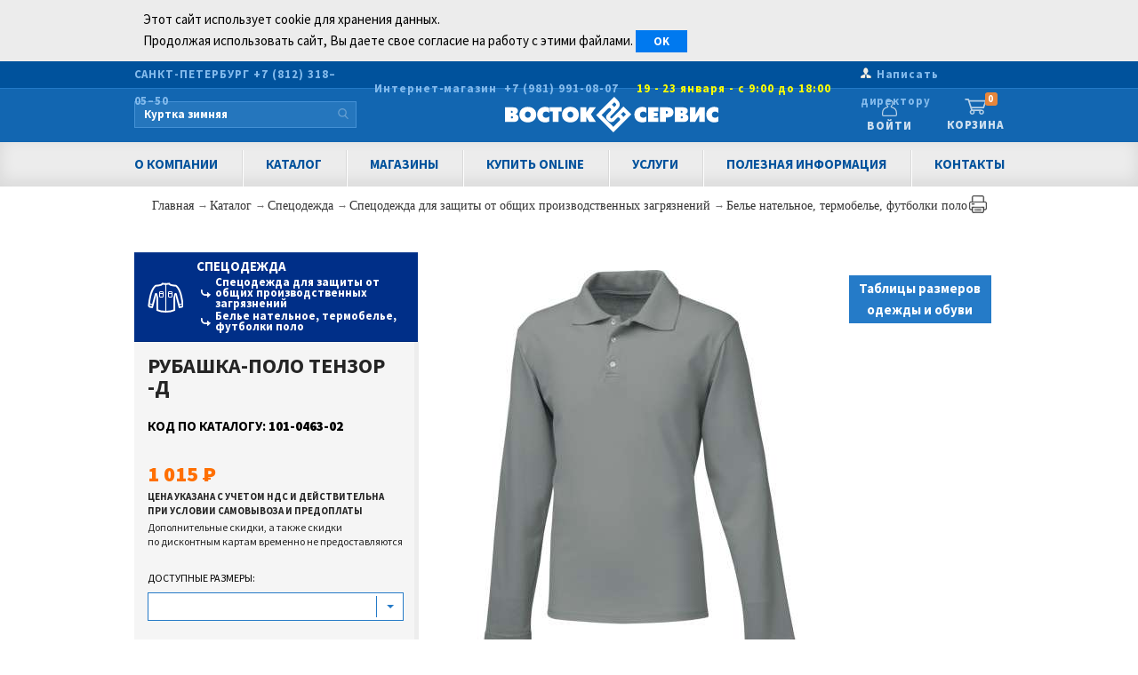

--- FILE ---
content_type: text/html; charset=UTF-8
request_url: https://www.vostok.spb.ru/specodejda/zashhita_ot_obshhih_proizvodstvennyh_zagryazneniy/bele_natelnoe_futbolki_rubashki/rubashkapolo_tenzor_d_101046302.php
body_size: 22616
content:
<!DOCTYPE html>
<html xmlns="http://www.w3.org/1999/xhtml" lang="ru">
<head>
<title>Рубашка-поло ТЕНЗОР -Д 101-0463-02 купить в магазине или заказать оптом в Восток-Сервис Санкт-Петербург</title>
<meta http-equiv="Content-Type" content="text/html; charset=utf-8" />
<META http-equiv="Content-Language" content="ru">
<META name="keywords" content="Рубашка-поло ТЕНЗОР -Д 101-0463-02">
<META name="description" content="Спецодежда и СИЗ от Восток-Сервис и известных мировых производителей -  Рубашка-поло ТЕНЗОР -Д 101-0463-02. В нашем интернет-магазине Вы наверняка сможете купить то, что Вам нужно и цены Вас приятно удивят." >
<link rel="apple-touch-icon" sizes="57x57" href="/apple-icon-57x57.png">
<link rel="apple-touch-icon" sizes="60x60" href="/apple-icon-60x60.png">
<link rel="apple-touch-icon" sizes="72x72" href="/apple-icon-72x72.png">
<link rel="apple-touch-icon" sizes="76x76" href="/apple-icon-76x76.png">
<link rel="apple-touch-icon" sizes="114x114" href="/apple-icon-114x114.png">
<link rel="apple-touch-icon" sizes="120x120" href="/apple-icon-120x120.png">
<link rel="apple-touch-icon" sizes="144x144" href="/apple-icon-144x144.png">
<link rel="apple-touch-icon" sizes="152x152" href="/apple-icon-152x152.png">
<link rel="apple-touch-icon" sizes="180x180" href="/apple-icon-180x180.png">
<link rel="icon" type="image/png" sizes="192x192"  href="/android-icon-192x192.png">
<link rel="icon" type="image/png" sizes="32x32" href="/favicon-32x32.png">
<link rel="icon" type="image/png" sizes="96x96" href="/favicon-96x96.png">
<link rel="icon" type="image/png" sizes="16x16" href="/favicon-16x16.png">
<link rel="manifest" href="/manifest.json">
<meta name="msapplication-TileColor" content="#ffffff">
<meta name="msapplication-TileImage" content="/ms-icon-144x144.png">
<meta name="theme-color" content="#ffffff">
<meta http-equiv="X-Ua-Compatible" content="ie=edge" />
<meta name="viewport" content="width=device-width, initial-scale=1.0" />
<meta name="robots" content="noyaca" />
<meta property="og:title" content="Рубашка-поло ТЕНЗОР -Д 101-0463-02 - Восток-Сервис Санкт-Петербург" />
<meta property="og:type" content="website" />
<meta property="og:url" content="https://www.vostok.spb.ru/specodejda/zashhita_ot_obshhih_proizvodstvennyh_zagryazneniy/bele_natelnoe_futbolki_rubashki/rubashkapolo_tenzor_d_101046302.php" />
<meta property="og:site_name" content="Восток-Сервис" />
<meta property="og:image" content="https://cdn.vostok.spb.ru/101-0463-02.jpg" />	    

<link href="https://fonts.googleapis.com/css2?family=Source+Sans+Pro:ital,wght@0,200;0,300;0,400;0,600;0,700;0,900;1,200;1,300;1,400;1,600;1,700;1,900&display=swap" rel="stylesheet">
<link rel="stylesheet" type="text/css" media="screen" href="https://cdn.vostok.spb.ru/css/Bundle.css?ver=302" />
<link href="https://www.vostok.spb.ru/specodejda/zashhita_ot_obshhih_proizvodstvennyh_zagryazneniy/bele_natelnoe_futbolki_rubashki/rubashkapolo_tenzor_d_101046302.php" rel="canonical">
<script type="text/javascript" src="https://cdn.vostok.spb.ru/js/jquery/jquery.min.js"></script>
<script type="text/javascript" src="https://cdn.vostok.spb.ru/js/modernizr.custom.js"></script>
<script type="text/javascript" src="https://cdn.vostok.spb.ru/js/adaptive/main.js?ver=302"></script>
<script type="text/javascript" src="https://cdn.vostok.spb.ru/js/lazysizes.min.js?ver=302"></script>
<link rel="preconnect" href="https://fonts.gstatic.com">

<meta name='yandex-verification' content='43669c102fc3ce8b' />
<script type="text/javascript">
var __cs = __cs || [];
__cs.push(["setCsAccount", "UugVuCshEPny70b1qqPyt7nw8oGTEzZx"]);
</script>

</head>

<body class="body_container">

	<div class="DS_banner_wrapper" style="background: #ECECEC;">
		<div class="layout-limiter">
				<div class="DS_banner_inner" style="padding: 10px;">
					Этот сайт использует cookie для хранения данных.<br />Продолжая использовать сайт, Вы даете свое согласие на работу с этими файлами.
					<button id="DS_accept" type="button" class="readmore" style="margin-bottom: 0; float: none;" >OK</button>
				</div>
			</div>
		</div>
	</div>
	
<div id="fb-root"></div>

<img id="fb-logo" src="https://cdn.vostok.spb.ru/images/layout/logo.png" />

<div id="cartWrapper">
	
</div>	
<div id="layout">
	<header id="header">
		
			<div class="header-line main-info-line">
				<div class="layout-limiter">

					<div class="header-region">
						<span>Санкт-Петербург <a href="tel:+78123180550">+7 (812) 318–05–50</a></span>
					</div>
				
					<div class="header-phone ishop" style="line-height: 11px;"><a href="tel:89819910807" style="display: inline-block; text-transform: none;"><nobr>Интернет-магазин</nobr>&nbsp;&nbsp;<nobr>+7 (981) 991-08-07<span style="padding-left: 20px; color: #f3f3f3"><font class="hivizcolor">19 - 23 января - с 9:00 до 18:00</font></nobr></a></div>

					<div class="gendir" style="text-transform: none; margin-left: 33px;"><a href="/gendir.php">Написать директору</a></div>
				</div>
			</div>
			<div class="header-line brand-line">
				<div class="layout-limiter">
					<div class="header-search" id="header-search" style="margin-left: 0;">
						<div class="search-form">
						<form class="search-form main" action="/search.php" method="GET">
							<input autocomplete="off" class="search main" type="text" name="query" placeholder="" onfocus="this.placeholder = ''; runit=false;" onblur="this.placeholder = 'Поиск'" />
							<input class="search-button" type="submit" value="">
							<div class="search-results">
								<div class="pages">
									<div class="title">Страницы</div>
									<table></table>
								</div>
								<div class="categories">
									<div class="title">Категории</div>
									<table></table>
								</div>
								<div class="products">
									<div class="title">Товары</div>
									<table></table>
									<div><a class="more" href="">Показать все результаты</a></div>
								</div>
							</div>
						</form>
						</div>
					</div>
					<div class="logopic printable"><a href="/" style="position: relative;
display: block;
width: 240px;
height: 50px;
background: url(https://cdn.vostok.spb.ru/images/main-logo-no-c-white.svg) no-repeat center center;
z-index: 1;"></a></div>
					<div class="header-userbox" id="header-userbox">
						<a href="/#auth" class="enter_vostok" id="mlogin">Войти</a> 
						<div class="header-userbox-forms">
									<div id="header-userbox-form-login" class="header-userbox-form active">
										<header><a class="active login" href="">Войдите</a> / <a class="registration" href="">зарегистрируйтесь</a></header>
										<div class="data active">
											<div class="login">
												<div class="label">Е-mail или номер телефона</div>
												<div class="inp"><input name="login" value=""></div>
												<div class="notice"><i>Телефон формата 71234567890</i></div>
											</div>
											<div class="password">
												<div class="label">Пароль</div>
												<div class="inp"><input type="password" name="password" value=""></div>
											</div>
											<div class="submit">
												<button class="button blue" id="u-user-auth-button">Войти<i></i></button>
											</div>
											<clear></clear>
											<div class="forget">
												<a class="forget-link" href="">Забыли пароль?</a>
											</div>
										</div>
										<div class="success">
											<div class="content">
											</div>
											<div class="submit">
												<button class="button blue">Продолжить</button>
											</div>
										</div>
									</div>
									<div id="header-userbox-form-registration" class="header-userbox-form">
										<header><a class="login" href="">Войдите</a> / <a class="active registration" href="">зарегистрируйтесь</a></header>
										<div class="data">
											<div class="fio">
												<div class="label">Фамилия, имя и отчество</div>
												<div class="inp"><input name="fio" value=""></div>
											</div>
											<div class="login">
												<div class="label">Е-mail или номер телефона</div>
												<div class="inp"><input name="login" value=""></div>
												<div class="notice"><i>Телефон формата 71234567890</i></div>
											</div>
											<div class="password">
												<div class="label">Пароль</div>
												<div class="inp"><input type="password" name="password" value=""></div>
											</div>
											<clear></clear>
											<div class="is_agree">
												<input id="registration_is_rules_agree" name="is_agree" type="checkbox" class="is_rules_agree ik-input-minimal">
												<label for="registration_is_rules_agree" class="">
													Я согласен с
												</label> <a target="_blank" href="/rules/">правилами сайта</a>
											</div>
											<div class="submit">
												<button class="button blue" id="u-user-registration-button">Зарегистрироваться<i></i></button>
											</div>
										</div>
										<div class="code">
											<div class="content"><p>Вы успешно зарегистрированы!</p>
												<p>Для получения полных прав необходимо подтвердить номер телефона. Вам выслано СМС-сообщение с кодом подтверждения, который нужно ввести в поле ниже. Код действует 10 минут.</p></div>
											<div class="codeinput">
												<div class="label">Код подтверждения</div>
												<div class="inp"><input type="text" name="code" value=""></div>
											</div>
											<div class="submit">
												<button class="button blue">Подтвердить<i></i></button>
											</div>
											<div class="cancel">
												<button class="button dblue">Продолжить без подтверждения</button>
											</div>
											<div class="resend">
												<a href="#">Выслать код повторно</a>
											</div>
										</div>
										<div class="success">
											<div class="content">
											</div>
											<div class="submit">
												<button class="button blue">Продолжить</button>
											</div>
										</div>
									</div>
									<div id="header-userbox-form-reset" class="header-userbox-form">
										<header><a class="active" href="#">Восстановление пароля</a></header>
										<div class="data active">
											<div class="login">
												<div class="label">Ваш e-mail или номер телефона</div>
												<div class="inp"><input name="login" value=""></div>
												<div class="notice"><i>Телефон формата 71234567890</i></div>
											</div>
											<div class="is_agree">
												<input id="registration_is_rules_agree" name="is_agree" checked="checked" type="checkbox" class="is_rules_agree ik-input-minimal">
												<label for="registration_is_rules_agree" class="">
													Я согласен с
												</label> <a target="_blank" href="/rules/">правилами сайта</a>
											</div>
											<div class="submit">
												<button class="button blue">Продолжить<i></i></button>
											</div>
										</div>
										<div class="code">
											<div class="content">
											</div>
											<div class="codeinput">
												<div class="label">Код подтверждения</div>
												<div class="inp"><input type="text" name="code" value=""></div>
											</div>
											<div class="submit">
												<button class="button blue">Продолжить<i></i></button>
											</div>
											<div class="resend">
												<a href="">Выслать код повторно</a>
											</div>
										</div>
										<div class="newpass">
											<div class="password">
												<div class="label">Введите новый пароль</div>
												<div class="inp"><input name="newpassword" value="" type="password"></div>
											</div>
											<div class="repassword">
												<div class="label">Повторите пароль</div>
												<div class="inp"><input type="password" name="renewpassword" value=""></div>
											</div>
											<div class="submit">
												<button class="button blue">Изменить<i></i></button>
											</div>
										</div>
										<div class="success">
											<div class="content">
												<p>Пароль изменен и вы успешно авторизованы</p></div>
											<div class="submit">
												<button class="button blue">Продолжить</button>
											</div>
										</div>
									</div>
									<div class="message dn">
										Извините, введенная комбинация логина и пароля не верна. Попробуйте восстановить пароль
									</div>
						</div>
					</div>
					
		<div class='header-cart' id='header-cart'>
			<a href='/basket.php?action=show_content'>
				Корзина<span>0</span>
			</a>
		</div>
	
				</div>
			</div>
	<nav id="menu">
		<div class="menu">
						<div class="layout-limiter">
							<ul class="level0">
								<li>
									<a href="http://vostok.ru/about/">О компании</a>
									<ul class="level1">
										<li><a href="/novosti/">Новости</a></li>
										<li><a href="http://vostok.ru/mission/">Миссия</a></li>
										<li><a href="http://vostok.ru/production/">Производство</a></li>
										<li><a href="http://vostok.ru/partners/">Партнеры</a></li>
										<li><a href="http://vostok.ru/brands/">Наши бренды</a></li>
										<li><a href="/zashita/">Защита персональных данных</a></li>
									</ul>
								</li>
								<li>
									<a href="/catalog/">Каталог</a>
									<ul class="level1">
										<li><a href="/funktsionalnaya_odezhda_i_obuv/" title="Функциональная одежда и обувь">Функциональная одежда и обувь</a></li>
										<li><a href="/specodejda/" title="Спецодежда">Спецодежда</a>
										<li><a href="/specobuv/" title="Спецобувь">Спецобувь</a>
										<li><a href="/zashhita_ruk/" title="Защита рук">Защита рук</a>
										<li><a href="/sredstva_zashhity/" title="Средства защиты">Средства защиты</a>
										<li><a href="/zashhita_ot_padeniy_s_vysoty/" title="СИЗ от падений с высоты">Защита от падений с высоты</a>
										<li><a href="/ekzoskelety/" title="Экзоскелеты">Экзоскелеты</a>
										<li><a href="/drugoe/" title="Другое">Другое</a>
									</ul>
								</li>
								<li>
									<a href="/shops/">Магазины</a>
									<ul class="level1">
										<li><a href="/shops/akademka.php">м. Академическая</a></li>
										<li><a href="/shops/vaska.php">м. Василеостровская</a></li>
										<li><a href="/shops/elizarovskaja.php">м. Елизаровская</a></li>
										<li><a href="/shops/ladozhskaya.php">м. Ладожская</a></li>
										<li><a href="/shops/narvskaja.php">м. Нарвская</a></li>
										<li><a href="/shops/ozerki.php">м. Озерки</a></li>
										<li><a href="/shops/veteranov.php">м. Проспект Ветеранов</a></li>
										<li><a href="/shops/obvodny_kanal.php">м. Пушкинская</a><i></i></nobr></li>
										<li><a href="/shops/savushkina.php">м. Старая деревня</a></li>
										<li><a href="/shops/elektrosila.php">м. Электросила</a></li><br />
										<li><a href="/shops/gatchina.php">г. Гатчина</a></li>
										<li><a href="/shops/velikij_novgorod.php">г. Великий Новгород</a></li>
										<li><a href="/shops/kolpino.php">г. Колпино</a></li>
										<li><a href="/shops/kingisepp.php">г. Кингисепп</a></li>
										<li><a href="/shops/kirishi.php">г. Кириши</a></li>
										<li><a href="/shops/pskov.php">г. Псков</a></li>
										<li><a href="/shops/sosnovyy_bor.php">г. Сосновый Бор</a></li>
										<li><a href="/shops/tihvin.php">г. Тихвин</a></li>
										<li><a href="/shops/vluki.php">г. Великие Луки</a></li>
									</ul>
								</li>
								<li>
									<a href="/internet-magazin/">Купить Online</a></li>

								<li>
									<a href="/services/services.php">Услуги</a>
									<ul class="level1">
										<li><a href="/services/dostavka.php">Доставка</a></li>
										<li><a href="/services/logo.php">Нанесение логотипа</a></li>
										<li><a href="/services/cloth-ord.php">Пошив на заказ</a></li>
										<li><a href="/services/autsorsing.php">Аутсорсинг</a></li>
										<li><a href="/services/vendingovye_apparaty.php">Вендинговые аппараты</a></li>
										<li><a href="/services/videoanalitika.php">Видеоаналитика</a></li>
									</ul>
								</li>
								<!--li><a href="/speccena.php">Акции</a></li>
								<li><a href="/tradedep.php">Отдел оптовых продаж</a></li-->
								<li>Полезная информация
									<ul class="level1">
										<li><a href="/rules/">Правила сайта</a></li>
										<li><a href="/razmeri_specodezhdi.php">Таблица соответствий размерных рядов</a></li>
										<!--li><a href="/podbor_po_normam_vydachi.php">Подбор по нормам выдачи</a></li-->
										<li><a href="/simvoly_po_uhody.php">Символы по уходу</a></li>
										<li><a href="/pravila_uhoda_za_specodejdoy.php">Правила ухода за спецодеждой</a></li>
										<li><a href="/pravila_uhoda_za_obuvu.php">Правила ухода за обувью</a></li>
										<li><a href="/katalogi_i_buklety.php">Каталоги и буклеты</a></li>
									</ul>
								</li>
								<li>
									<a href="/contacts.php">Контакты</a>
									<ul class="level1">
										<li><a href="/office.php">Центральный офис</a></li>
										<li><a href="/shops/">Магазины</a></li>
										<li><a href="/sklad.php">Склад</a></li>
										<li><a href="/tradedep.php">Отдел продаж</a></li>
										<li><a href="/gendir.php">Написать директору</a></li>
									</ul>
								</li>
							</ul>
						</div>
					</div>
					<div class="submenu">
				<div class=""></div>
			</div>
		</nav>
	</header>
	<section id="content">
		<div class="layout-limiter">
			<center><div style="max-width: 960px !important; text-align: left;margin-top: 0px;"></div></center>
		<div class="layout-limiter">
			<div class="breadcrumbs" id="crumbs" itemscope itemtype="http://schema.org/BreadcrumbList"><div class="brinner">
				<span itemprop='itemListElement' itemscope itemtype='http://schema.org/ListItem'><a href='/' title='Главная'>Главная
       	         <meta itemprop='item' content='https://www.vostok.spb.ru/' />
       	         <meta itemprop='name' content='Главная' />
       	         <meta itemprop='position' content='1' />
		 </a></span> → <span itemprop='itemListElement' itemscope itemtype='http://schema.org/ListItem'><a href='/catalog/' title='Каталог'>Каталог
       	         <meta itemprop='item' content='https://www.vostok.spb.ru/catalog/' />
       	         <meta itemprop='name' content='Каталог' />
       	         <meta itemprop='position' content='2' />
		 </a></span> → <span itemprop='itemListElement' itemscope itemtype='http://schema.org/ListItem'><a href='/specodejda/' title='Спецодежда'>Спецодежда
       	         <meta itemprop='item' content='https://www.vostok.spb.ru/specodejda/' />
       	         <meta itemprop='name' content='Спецодежда' />
       	         <meta itemprop='position' content='3' />
		 </a></span> → <span itemprop='itemListElement' itemscope itemtype='http://schema.org/ListItem'><a href='/specodejda/zashhita_ot_obshhih_proizvodstvennyh_zagryazneniy/' title='Спецодежда для защиты от общих производственных загрязнений'>Спецодежда для защиты от общих производственных загрязнений
       	         <meta itemprop='item' content='https://www.vostok.spb.ru/specodejda/zashhita_ot_obshhih_proizvodstvennyh_zagryazneniy/' />
       	         <meta itemprop='name' content='Спецодежда для защиты от общих производственных загрязнений' />
       	         <meta itemprop='position' content='4' />
		 </a></span> → <span itemprop='itemListElement' itemscope itemtype='http://schema.org/ListItem'><a href='/specodejda/zashhita_ot_obshhih_proizvodstvennyh_zagryazneniy/bele_natelnoe_futbolki_rubashki/' title='Белье нательное, термобелье, футболки поло'>Белье нательное, термобелье, футболки поло
       	         <meta itemprop='item' content='https://www.vostok.spb.ru/specodejda/zashhita_ot_obshhih_proizvodstvennyh_zagryazneniy/bele_natelnoe_futbolki_rubashki/' />
       	         <meta itemprop='name' content='Белье нательное, термобелье, футболки поло' />
       	         <meta itemprop='position' content='5' />
		 </a></span>
				<a href="javascript: print();" style="float: right;"><img src="https://cdn.vostok.spb.ru/images/layout/printer.png"></a>
			</div></div>
		</div>
	
			<script>$(document).ready(function () {if($(window).width() < 590 )$('#product-info').prependTo('#production-charact-comments');});</script>
			<div style='clear: both;'></div>
			<div class='product-pager'></div>
		
		<div class="catalog-block" style="margin-top: 30px;" itemscope="itemscope" itemtype="http://schema.org/Product" itemid="#product_base">
			<div class="printable right">
				<div id='catcont'>
		<meta itemprop='name' content='Рубашка-поло ТЕНЗОР -Д' />
		<link itemprop='url' href='https://www.vostok.spb.ru/specodejda/zashhita_ot_obshhih_proizvodstvennyh_zagryazneniy/bele_natelnoe_futbolki_rubashki/rubashkapolo_tenzor_d_101046302.php' />
		<link itemprop='image' href='https://cdn.vostok.spb.ru/430/101-0463-02.jpg'>

			<div style='display: none;' itemprop='offers' itemscope itemtype='http://schema.org/Offer'>
				<meta itemprop='price' content='1015' />
				<meta itemprop='priceCurrency' content='RUB' />
				<link itemprop='url' href='https://www.vostok.spb.ru/specodejda/zashhita_ot_obshhih_proizvodstvennyh_zagryazneniy/bele_natelnoe_futbolki_rubashki/rubashkapolo_tenzor_d_101046302.php' />
			</div>
		<div class='inner-body'>
			<div id='product-production'>
				
				
				
				<div style='text-align: center; margin-top: 10px; background-color: #257bc8; padding: 3px 5px;'><a href='/razmeri_specodezhdi.php' title='Таблицы размеров одежды и обуви' style='color: white; display: block; font-weight: bold; text-decoration: none;'>Таблицы размеров одежды и обуви</a></div>
				
			</div>

			<div id='product-pictures'>
				<div class='product product-pictures-small'>
					
					<div class=''><a num='1' rel='prettyPhoto' data-title='Рубашка-поло ТЕНЗОР -Д' href='https://cdn.vostok.spb.ru/101-0463-02.jpg' data-preview='https://cdn.vostok.spb.ru/430/101-0463-02.jpg'><img src='https://cdn.vostok.spb.ru/430/101-0463-02.jpg' alt='Рубашка-поло ТЕНЗОР -Д'></a></div>
					<a href='##' class='prev disabled'></a>
					<a href='##' class='next'></a>
				</div>
			</div>

			<div id='production-charact-comments'>
				
				<div class='charact block'>
					<div class='gost'><div>В СООТВЕТСТВИИ С ТР ТС 017/2011</div></div>
				</div>
				<div class='fulldescr block user-content'>
					<header class="active">Подробное описание</header><div class="charact block" itemprop="description"><span><b>Материал:</b> трикотаж, тип переплетения «Лакоста»</span><br>
<span><b>Состав:</b> 100% хлопок</span><br>
<span><b>Застежка:</b> планка на пуговицах</span><br>
<span><b>Цвет:</b> серый</span><br>
<span></span><br>
<span>Рубашка-поло классического кроя, из натурального, легкого и комфортного трикотажного полотна с длинным рукавом, отложным воротником и застежкой на пуговицы, имеет исключительную мягкость и эластичность.</span><br>
<span>Материал неприхотлив — отсутствует пиллинг, он практически не усаживается и не склонен к линьке. То есть, изделия можно регулярно стирать, сушить и гладить, оно обладает хорошей прочностью и износостойкостью, что значительно увеличивает срок службы.</span><br>
<span></span><br>
<span>Представлено в 5 актуальных цветах, легко комбинируется с большинством коллекций в ассортименте ГК «Восток-Сервис».</span><br>
<span></span><br>
<span>Рекомендации по подбору размера:</span><br>
<span></span><br>
<span>S-     80-84/   158-164</span><br>
<span>M-     88-92/   170-176</span><br>
<span>L-     96-100/ 170-176</span><br>
<span>XL-   104-108/ 182-188</span><br>
<span>2XL-  112-116/ 182-188</span><br>
<span>3XL-  120-124/ 182-188</span><br>
<span>4XL-  128-132/ 182-188</span></div><span><b>Размерный ряд:</b> 4XL, L, M, S, XL, XXL, XXXL</span><br />
				</div>
				
				
				
		 	  	
				<div class='product-line-products' style='margin-bottom: 40px;'>
					<div class='slider-caption caption-type2'><span>Другие товары из этой коллекции</span></div>
					<section data-type-list='' class='catalog-list'>
						<div class='frame slider_container slider slider-outer slider-catalog-banner' data-cols='{1000:4, 768:2, 600:2, 480:2}'>
							<article class='catalog-product-item' id='216'><div class='type'>101-0462-09</div>
				<h2><a href='/specodejda/zashhita_ot_obshhih_proizvodstvennyh_zagryazneniy/bele_natelnoe_futbolki_rubashki/rubashkapolo_tenzor_k_101046209.php' >Рубашка-поло ТЕНЗОР -К</a></h2>
				<div class='preview-wrap'>
					<center>
					<div class='preview'>
						<A href='/specodejda/zashhita_ot_obshhih_proizvodstvennyh_zagryazneniy/bele_natelnoe_futbolki_rubashki/rubashkapolo_tenzor_k_101046209.php'  title='Рубашка-поло ТЕНЗОР -К, ТЕНЗОР'><IMG class='lazyload' SRC='https://cdn.vostok.spb.ru/140-240/101-0462-09.jpg' BORDER=0 HSPACE=1 VSPACE=1 alt=', Рубашка-поло ТЕНЗОР -К, ТЕНЗОР'></a>
					</div>
					</center>
				</div>
				<div class='options'>
		<div class='newdesign'>
			<span class='price oldprice'>915.30</span>
			<div class='pricewrpr'>
				<span class='price current'>864</span>
				<div class='cart-action'><i class='add-cart'></i></div>
			</div>
		</div>
	</div>
			</article><article class='catalog-product-item' id='217'><div class='type'>101-0292-31</div>
				<h2><a href='/specodejda/zashhita_ot_obshhih_proizvodstvennyh_zagryazneniy/bele_natelnoe_futbolki_rubashki/futbolka_tenzor_jen__101029231.php' >Футболка ТЕНЗОР жен.</a></h2>
				<div class='preview-wrap'>
					<center>
					<div class='preview'>
						<A href='/specodejda/zashhita_ot_obshhih_proizvodstvennyh_zagryazneniy/bele_natelnoe_futbolki_rubashki/futbolka_tenzor_jen__101029231.php'  title='Футболка ТЕНЗОР жен., ТЕНЗОР'><IMG class='lazyload' SRC='https://cdn.vostok.spb.ru/140-240/101-0292-31.jpg' BORDER=0 HSPACE=1 VSPACE=1 alt=', Футболка ТЕНЗОР жен., ТЕНЗОР'><div class='type-labels'><i title='Женская модель' class='type-label label-info hit8'></i></div></a>
					</div>
					</center>
				</div>
				<div class='options'>
		<div class='newdesign'>
			<span class='price oldprice'>559.35</span>
			<div class='pricewrpr'>
				<span class='price current'>512</span>
				<div class='cart-action'><i class='add-cart'></i></div>
			</div>
		</div>
	</div>
			</article><article class='catalog-product-item' id='218'><div class='type'>101-0292-35</div>
				<h2><a href='/specodejda/zashhita_ot_obshhih_proizvodstvennyh_zagryazneniy/bele_natelnoe_futbolki_rubashki/futbolka_tenzor_101029235.php' >Футболка ТЕНЗОР</a></h2>
				<div class='preview-wrap'>
					<center>
					<div class='preview'>
						<A href='/specodejda/zashhita_ot_obshhih_proizvodstvennyh_zagryazneniy/bele_natelnoe_futbolki_rubashki/futbolka_tenzor_101029235.php'  title='Футболка ТЕНЗОР, ТЕНЗОР'><IMG class='lazyload' SRC='https://cdn.vostok.spb.ru/140-240/101-0292-35.jpg' BORDER=0 HSPACE=1 VSPACE=1 alt=', Футболка ТЕНЗОР, ТЕНЗОР'></a>
					</div>
					</center>
				</div>
				<div class='options'>
		<div class='newdesign'>
			
			<div class='pricewrpr'>
				<span class='price current'>512</span>
				<div class='cart-action'><i class='add-cart'></i></div>
			</div>
		</div>
	</div>
			</article><article class='catalog-product-item' id='249'><div class='type'>101-0463-05</div>
				<h2><a href='/specodejda/zashhita_ot_obshhih_proizvodstvennyh_zagryazneniy/bele_natelnoe_futbolki_rubashki/rubashkapolo_tenzor_d_101046305.php' >Рубашка-поло ТЕНЗОР -Д</a></h2>
				<div class='preview-wrap'>
					<center>
					<div class='preview'>
						<A href='/specodejda/zashhita_ot_obshhih_proizvodstvennyh_zagryazneniy/bele_natelnoe_futbolki_rubashki/rubashkapolo_tenzor_d_101046305.php'  title='Рубашка-поло ТЕНЗОР -Д, ТЕНЗОР'><IMG class='lazyload' SRC='https://cdn.vostok.spb.ru/140-240/101-0463-05.jpg' BORDER=0 HSPACE=1 VSPACE=1 alt=', Рубашка-поло ТЕНЗОР -Д, ТЕНЗОР'></a>
					</div>
					</center>
				</div>
				<div class='options'>
		<div class='newdesign'>
			
			<div class='pricewrpr'>
				<span class='price current'>1 015</span>
				<div class='cart-action'><i class='add-cart'></i></div>
			</div>
		</div>
	</div>
			</article><article class='catalog-product-item' id='250'><div class='type'>101-0463-04</div>
				<h2><a href='/specodejda/zashhita_ot_obshhih_proizvodstvennyh_zagryazneniy/bele_natelnoe_futbolki_rubashki/rubashkapolo_tenzor_d_101046304.php' >Рубашка-поло ТЕНЗОР -Д</a></h2>
				<div class='preview-wrap'>
					<center>
					<div class='preview'>
						<A href='/specodejda/zashhita_ot_obshhih_proizvodstvennyh_zagryazneniy/bele_natelnoe_futbolki_rubashki/rubashkapolo_tenzor_d_101046304.php'  title='Рубашка-поло ТЕНЗОР -Д, ТЕНЗОР'><IMG class='lazyload' SRC='https://cdn.vostok.spb.ru/140-240/101-0463-04.jpg' BORDER=0 HSPACE=1 VSPACE=1 alt=', Рубашка-поло ТЕНЗОР -Д, ТЕНЗОР'></a>
					</div>
					</center>
				</div>
				<div class='options'>
		<div class='newdesign'>
			
			<div class='pricewrpr'>
				<span class='price current'>1 015</span>
				<div class='cart-action'><i class='add-cart'></i></div>
			</div>
		</div>
	</div>
			</article><article class='catalog-product-item' id='251'><div class='type'>101-0463-03</div>
				<h2><a href='/specodejda/zashhita_ot_obshhih_proizvodstvennyh_zagryazneniy/bele_natelnoe_futbolki_rubashki/rubashkapolo_tenzor_d_101046303.php' >Рубашка-поло ТЕНЗОР -Д</a></h2>
				<div class='preview-wrap'>
					<center>
					<div class='preview'>
						<A href='/specodejda/zashhita_ot_obshhih_proizvodstvennyh_zagryazneniy/bele_natelnoe_futbolki_rubashki/rubashkapolo_tenzor_d_101046303.php'  title='Рубашка-поло ТЕНЗОР -Д, ТЕНЗОР'><IMG class='lazyload' SRC='https://cdn.vostok.spb.ru/140-240/101-0463-03.jpg' BORDER=0 HSPACE=1 VSPACE=1 alt=', Рубашка-поло ТЕНЗОР -Д, ТЕНЗОР'></a>
					</div>
					</center>
				</div>
				<div class='options'>
		<div class='newdesign'>
			
			<div class='pricewrpr'>
				<span class='price current'>1 015</span>
				<div class='cart-action'><i class='add-cart'></i></div>
			</div>
		</div>
	</div>
			</article><article class='catalog-product-item' id='253'><div class='type'>101-0463-01</div>
				<h2><a href='/specodejda/zashhita_ot_obshhih_proizvodstvennyh_zagryazneniy/bele_natelnoe_futbolki_rubashki/rubashkapolo_tenzor_d_101046301.php' >Рубашка-поло ТЕНЗОР -Д</a></h2>
				<div class='preview-wrap'>
					<center>
					<div class='preview'>
						<A href='/specodejda/zashhita_ot_obshhih_proizvodstvennyh_zagryazneniy/bele_natelnoe_futbolki_rubashki/rubashkapolo_tenzor_d_101046301.php'  title='Рубашка-поло ТЕНЗОР -Д, ТЕНЗОР'><IMG class='lazyload' SRC='https://cdn.vostok.spb.ru/140-240/101-0463-01.jpg' BORDER=0 HSPACE=1 VSPACE=1 alt=', Рубашка-поло ТЕНЗОР -Д, ТЕНЗОР'></a>
					</div>
					</center>
				</div>
				<div class='options'>
		<div class='newdesign'>
			
			<div class='pricewrpr'>
				<span class='price current'>1 015</span>
				<div class='cart-action'><i class='add-cart'></i></div>
			</div>
		</div>
	</div>
			</article><article class='catalog-product-item' id='254'><div class='type'>101-0462-10</div>
				<h2><a href='/specodejda/zashhita_ot_obshhih_proizvodstvennyh_zagryazneniy/bele_natelnoe_futbolki_rubashki/rubashkapolo_tenzor_k_101046210.php' >Рубашка-поло ТЕНЗОР -К</a></h2>
				<div class='preview-wrap'>
					<center>
					<div class='preview'>
						<A href='/specodejda/zashhita_ot_obshhih_proizvodstvennyh_zagryazneniy/bele_natelnoe_futbolki_rubashki/rubashkapolo_tenzor_k_101046210.php'  title='Рубашка-поло ТЕНЗОР -К, ТЕНЗОР'><IMG class='lazyload' SRC='https://cdn.vostok.spb.ru/140-240/101-0462-10.jpg' BORDER=0 HSPACE=1 VSPACE=1 alt=', Рубашка-поло ТЕНЗОР -К, ТЕНЗОР'></a>
					</div>
					</center>
				</div>
				<div class='options'>
		<div class='newdesign'>
			
			<div class='pricewrpr'>
				<span class='price current'>864</span>
				<div class='cart-action'><i class='add-cart'></i></div>
			</div>
		</div>
	</div>
			</article><article class='catalog-product-item' id='255'><div class='type'>101-0462-08</div>
				<h2><a href='/specodejda/zashhita_ot_obshhih_proizvodstvennyh_zagryazneniy/bele_natelnoe_futbolki_rubashki/rubashkapolo_tenzor_k_101046208.php' >Рубашка-поло ТЕНЗОР -К</a></h2>
				<div class='preview-wrap'>
					<center>
					<div class='preview'>
						<A href='/specodejda/zashhita_ot_obshhih_proizvodstvennyh_zagryazneniy/bele_natelnoe_futbolki_rubashki/rubashkapolo_tenzor_k_101046208.php'  title='Рубашка-поло ТЕНЗОР -К, ТЕНЗОР'><IMG class='lazyload' SRC='https://cdn.vostok.spb.ru/140-240/101-0462-08.jpg' BORDER=0 HSPACE=1 VSPACE=1 alt=', Рубашка-поло ТЕНЗОР -К, ТЕНЗОР'></a>
					</div>
					</center>
				</div>
				<div class='options'>
		<div class='newdesign'>
			<span class='price oldprice'>915.30</span>
			<div class='pricewrpr'>
				<span class='price current'>864</span>
				<div class='cart-action'><i class='add-cart'></i></div>
			</div>
		</div>
	</div>
			</article><article class='catalog-product-item' id='256'><div class='type'>101-0462-07</div>
				<h2><a href='/specodejda/zashhita_ot_obshhih_proizvodstvennyh_zagryazneniy/bele_natelnoe_futbolki_rubashki/rubashkapolo_tenzor_k_101046207.php' >Рубашка-поло ТЕНЗОР -К</a></h2>
				<div class='preview-wrap'>
					<center>
					<div class='preview'>
						<A href='/specodejda/zashhita_ot_obshhih_proizvodstvennyh_zagryazneniy/bele_natelnoe_futbolki_rubashki/rubashkapolo_tenzor_k_101046207.php'  title='Рубашка-поло ТЕНЗОР -К, ТЕНЗОР'><IMG class='lazyload' SRC='https://cdn.vostok.spb.ru/140-240/101-0462-07.jpg' BORDER=0 HSPACE=1 VSPACE=1 alt=', Рубашка-поло ТЕНЗОР -К, ТЕНЗОР'></a>
					</div>
					</center>
				</div>
				<div class='options'>
		<div class='newdesign'>
			<span class='price oldprice'>915.30</span>
			<div class='pricewrpr'>
				<span class='price current'>864</span>
				<div class='cart-action'><i class='add-cart'></i></div>
			</div>
		</div>
	</div>
			</article><article class='catalog-product-item' id='257'><div class='type'>101-0462-06</div>
				<h2><a href='/specodejda/zashhita_ot_obshhih_proizvodstvennyh_zagryazneniy/bele_natelnoe_futbolki_rubashki/rubashkapolo_tenzor_k_101046206.php' >Рубашка-поло ТЕНЗОР -К</a></h2>
				<div class='preview-wrap'>
					<center>
					<div class='preview'>
						<A href='/specodejda/zashhita_ot_obshhih_proizvodstvennyh_zagryazneniy/bele_natelnoe_futbolki_rubashki/rubashkapolo_tenzor_k_101046206.php'  title='Рубашка-поло ТЕНЗОР -К, ТЕНЗОР'><IMG class='lazyload' SRC='https://cdn.vostok.spb.ru/140-240/101-0462-06.jpg' BORDER=0 HSPACE=1 VSPACE=1 alt=', Рубашка-поло ТЕНЗОР -К, ТЕНЗОР'></a>
					</div>
					</center>
				</div>
				<div class='options'>
		<div class='newdesign'>
			<span class='price oldprice'>915.30</span>
			<div class='pricewrpr'>
				<span class='price current'>864</span>
				<div class='cart-action'><i class='add-cart'></i></div>
			</div>
		</div>
	</div>
			</article><article class='catalog-product-item' id='258'><div class='type'>101-0462-03</div>
				<h2><a href='/specodejda/zashhita_ot_obshhih_proizvodstvennyh_zagryazneniy/bele_natelnoe_futbolki_rubashki/rubashkapolo_tenzor_k_101046203.php' >Рубашка-поло ТЕНЗОР -К</a></h2>
				<div class='preview-wrap'>
					<center>
					<div class='preview'>
						<A href='/specodejda/zashhita_ot_obshhih_proizvodstvennyh_zagryazneniy/bele_natelnoe_futbolki_rubashki/rubashkapolo_tenzor_k_101046203.php'  title='Рубашка-поло ТЕНЗОР -К, ТЕНЗОР'><IMG class='lazyload' SRC='https://cdn.vostok.spb.ru/140-240/101-0462-03.jpg' BORDER=0 HSPACE=1 VSPACE=1 alt=', Рубашка-поло ТЕНЗОР -К, ТЕНЗОР'></a>
					</div>
					</center>
				</div>
				<div class='options'>
		<div class='newdesign'>
			<span class='price oldprice'>915.30</span>
			<div class='pricewrpr'>
				<span class='price current'>864</span>
				<div class='cart-action'><i class='add-cart'></i></div>
			</div>
		</div>
	</div>
			</article><article class='catalog-product-item' id='259'><div class='type'>101-0462-05</div>
				<h2><a href='/specodejda/zashhita_ot_obshhih_proizvodstvennyh_zagryazneniy/bele_natelnoe_futbolki_rubashki/rubashkapolo_tenzor_k_101046205.php' >Рубашка-поло ТЕНЗОР -К</a></h2>
				<div class='preview-wrap'>
					<center>
					<div class='preview'>
						<A href='/specodejda/zashhita_ot_obshhih_proizvodstvennyh_zagryazneniy/bele_natelnoe_futbolki_rubashki/rubashkapolo_tenzor_k_101046205.php'  title='Рубашка-поло ТЕНЗОР -К, ТЕНЗОР'><IMG class='lazyload' SRC='https://cdn.vostok.spb.ru/140-240/101-0462-05.jpg' BORDER=0 HSPACE=1 VSPACE=1 alt=', Рубашка-поло ТЕНЗОР -К, ТЕНЗОР'></a>
					</div>
					</center>
				</div>
				<div class='options'>
		<div class='newdesign'>
			<span class='price oldprice'>915.30</span>
			<div class='pricewrpr'>
				<span class='price current'>864</span>
				<div class='cart-action'><i class='add-cart'></i></div>
			</div>
		</div>
	</div>
			</article><article class='catalog-product-item' id='260'><div class='type'>101-0462-04</div>
				<h2><a href='/specodejda/zashhita_ot_obshhih_proizvodstvennyh_zagryazneniy/bele_natelnoe_futbolki_rubashki/rubashkapolo_tenzor_k_101046204.php' >Рубашка-поло ТЕНЗОР -К</a></h2>
				<div class='preview-wrap'>
					<center>
					<div class='preview'>
						<A href='/specodejda/zashhita_ot_obshhih_proizvodstvennyh_zagryazneniy/bele_natelnoe_futbolki_rubashki/rubashkapolo_tenzor_k_101046204.php'  title='Рубашка-поло ТЕНЗОР -К, ТЕНЗОР'><IMG class='lazyload' SRC='https://cdn.vostok.spb.ru/140-240/101-0462-04.jpg' BORDER=0 HSPACE=1 VSPACE=1 alt=', Рубашка-поло ТЕНЗОР -К, ТЕНЗОР'></a>
					</div>
					</center>
				</div>
				<div class='options'>
		<div class='newdesign'>
			<span class='price oldprice'>915.30</span>
			<div class='pricewrpr'>
				<span class='price current'>864</span>
				<div class='cart-action'><i class='add-cart'></i></div>
			</div>
		</div>
	</div>
			</article><article class='catalog-product-item' id='261'><div class='type'>101-0462-02</div>
				<h2><a href='/specodejda/zashhita_ot_obshhih_proizvodstvennyh_zagryazneniy/bele_natelnoe_futbolki_rubashki/rubashkapolo_tenzor_k_101046202.php' >Рубашка-поло ТЕНЗОР -К</a></h2>
				<div class='preview-wrap'>
					<center>
					<div class='preview'>
						<A href='/specodejda/zashhita_ot_obshhih_proizvodstvennyh_zagryazneniy/bele_natelnoe_futbolki_rubashki/rubashkapolo_tenzor_k_101046202.php'  title='Рубашка-поло ТЕНЗОР -К, ТЕНЗОР'><IMG class='lazyload' SRC='https://cdn.vostok.spb.ru/140-240/101-0462-02.jpg' BORDER=0 HSPACE=1 VSPACE=1 alt=', Рубашка-поло ТЕНЗОР -К, ТЕНЗОР'></a>
					</div>
					</center>
				</div>
				<div class='options'>
		<div class='newdesign'>
			<span class='price oldprice'>915.30</span>
			<div class='pricewrpr'>
				<span class='price current'>864</span>
				<div class='cart-action'><i class='add-cart'></i></div>
			</div>
		</div>
	</div>
			</article><article class='catalog-product-item' id='262'><div class='type'>101-0462-01</div>
				<h2><a href='/specodejda/zashhita_ot_obshhih_proizvodstvennyh_zagryazneniy/bele_natelnoe_futbolki_rubashki/rubashkapolo_tenzor_k_101046201.php' >Рубашка-поло ТЕНЗОР -К</a></h2>
				<div class='preview-wrap'>
					<center>
					<div class='preview'>
						<A href='/specodejda/zashhita_ot_obshhih_proizvodstvennyh_zagryazneniy/bele_natelnoe_futbolki_rubashki/rubashkapolo_tenzor_k_101046201.php'  title='Рубашка-поло ТЕНЗОР -К, ТЕНЗОР'><IMG class='lazyload' SRC='https://cdn.vostok.spb.ru/140-240/101-0462-01.jpg' BORDER=0 HSPACE=1 VSPACE=1 alt=', Рубашка-поло ТЕНЗОР -К, ТЕНЗОР'></a>
					</div>
					</center>
				</div>
				<div class='options'>
		<div class='newdesign'>
			<span class='price oldprice'>915.30</span>
			<div class='pricewrpr'>
				<span class='price current'>864</span>
				<div class='cart-action'><i class='add-cart'></i></div>
			</div>
		</div>
	</div>
			</article><article class='catalog-product-item' id='263'><div class='type'>101-0292-30</div>
				<h2><a href='/specodejda/zashhita_ot_obshhih_proizvodstvennyh_zagryazneniy/bele_natelnoe_futbolki_rubashki/futbolka_tenzor_jen__101029230.php' >Футболка ТЕНЗОР жен.</a></h2>
				<div class='preview-wrap'>
					<center>
					<div class='preview'>
						<A href='/specodejda/zashhita_ot_obshhih_proizvodstvennyh_zagryazneniy/bele_natelnoe_futbolki_rubashki/futbolka_tenzor_jen__101029230.php'  title='Футболка ТЕНЗОР жен., ТЕНЗОР'><IMG class='lazyload' SRC='https://cdn.vostok.spb.ru/140-240/101-0292-30.jpg' BORDER=0 HSPACE=1 VSPACE=1 alt=', Футболка ТЕНЗОР жен., ТЕНЗОР'><div class='type-labels'><i title='Женская модель' class='type-label label-info hit8'></i></div></a>
					</div>
					</center>
				</div>
				<div class='options'>
		<div class='newdesign'>
			<span class='price oldprice'>559.35</span>
			<div class='pricewrpr'>
				<span class='price current'>512</span>
				<div class='cart-action'><i class='add-cart'></i></div>
			</div>
		</div>
	</div>
			</article><article class='catalog-product-item' id='264'><div class='type'>101-0292-27</div>
				<h2><a href='/specodejda/zashhita_ot_obshhih_proizvodstvennyh_zagryazneniy/bele_natelnoe_futbolki_rubashki/futbolka_tenzor_jen__101029227.php' >Футболка ТЕНЗОР жен.</a></h2>
				<div class='preview-wrap'>
					<center>
					<div class='preview'>
						<A href='/specodejda/zashhita_ot_obshhih_proizvodstvennyh_zagryazneniy/bele_natelnoe_futbolki_rubashki/futbolka_tenzor_jen__101029227.php'  title='Футболка ТЕНЗОР жен., ТЕНЗОР'><IMG class='lazyload' SRC='https://cdn.vostok.spb.ru/140-240/101-0292-27.jpg' BORDER=0 HSPACE=1 VSPACE=1 alt=', Футболка ТЕНЗОР жен., ТЕНЗОР'><div class='type-labels'><i title='Женская модель' class='type-label label-info hit8'></i></div></a>
					</div>
					</center>
				</div>
				<div class='options'>
		<div class='newdesign'>
			<span class='price oldprice'>559.35</span>
			<div class='pricewrpr'>
				<span class='price current'>512</span>
				<div class='cart-action'><i class='add-cart'></i></div>
			</div>
		</div>
	</div>
			</article><article class='catalog-product-item' id='265'><div class='type'>101-0292-25</div>
				<h2><a href='/specodejda/zashhita_ot_obshhih_proizvodstvennyh_zagryazneniy/bele_natelnoe_futbolki_rubashki/futbolka_tenzor_jen__101029225.php' >Футболка ТЕНЗОР жен.</a></h2>
				<div class='preview-wrap'>
					<center>
					<div class='preview'>
						<A href='/specodejda/zashhita_ot_obshhih_proizvodstvennyh_zagryazneniy/bele_natelnoe_futbolki_rubashki/futbolka_tenzor_jen__101029225.php'  title='Футболка ТЕНЗОР жен., ТЕНЗОР'><IMG class='lazyload' SRC='https://cdn.vostok.spb.ru/140-240/101-0292-25.jpg' BORDER=0 HSPACE=1 VSPACE=1 alt=', Футболка ТЕНЗОР жен., ТЕНЗОР'><div class='type-labels'><i title='Женская модель' class='type-label label-info hit8'></i></div></a>
					</div>
					</center>
				</div>
				<div class='options'>
		<div class='newdesign'>
			<span class='price oldprice'>559.35</span>
			<div class='pricewrpr'>
				<span class='price current'>512</span>
				<div class='cart-action'><i class='add-cart'></i></div>
			</div>
		</div>
	</div>
			</article><article class='catalog-product-item' id='266'><div class='type'>101-0292-23</div>
				<h2><a href='/specodejda/zashhita_ot_obshhih_proizvodstvennyh_zagryazneniy/bele_natelnoe_futbolki_rubashki/futbolka_tenzor_jen__101029223.php' >Футболка ТЕНЗОР жен.</a></h2>
				<div class='preview-wrap'>
					<center>
					<div class='preview'>
						<A href='/specodejda/zashhita_ot_obshhih_proizvodstvennyh_zagryazneniy/bele_natelnoe_futbolki_rubashki/futbolka_tenzor_jen__101029223.php'  title='Футболка ТЕНЗОР жен., ТЕНЗОР'><IMG class='lazyload' SRC='https://cdn.vostok.spb.ru/140-240/101-0292-23.jpg' BORDER=0 HSPACE=1 VSPACE=1 alt=', Футболка ТЕНЗОР жен., ТЕНЗОР'><div class='type-labels'><i title='Женская модель' class='type-label label-info hit8'></i></div></a>
					</div>
					</center>
				</div>
				<div class='options'>
		<div class='newdesign'>
			<span class='price oldprice'>559.35</span>
			<div class='pricewrpr'>
				<span class='price current'>512</span>
				<div class='cart-action'><i class='add-cart'></i></div>
			</div>
		</div>
	</div>
			</article><article class='catalog-product-item' id='267'><div class='type'>101-0292-20</div>
				<h2><a href='/specodejda/zashhita_ot_obshhih_proizvodstvennyh_zagryazneniy/bele_natelnoe_futbolki_rubashki/futbolka_tenzor_jen__101029220.php' >Футболка ТЕНЗОР жен.</a></h2>
				<div class='preview-wrap'>
					<center>
					<div class='preview'>
						<A href='/specodejda/zashhita_ot_obshhih_proizvodstvennyh_zagryazneniy/bele_natelnoe_futbolki_rubashki/futbolka_tenzor_jen__101029220.php'  title='Футболка ТЕНЗОР жен., ТЕНЗОР'><IMG class='lazyload' SRC='https://cdn.vostok.spb.ru/140-240/101-0292-20.jpg' BORDER=0 HSPACE=1 VSPACE=1 alt=', Футболка ТЕНЗОР жен., ТЕНЗОР'><div class='type-labels'><i title='Женская модель' class='type-label label-info hit8'></i></div></a>
					</div>
					</center>
				</div>
				<div class='options'>
		<div class='newdesign'>
			<span class='price oldprice'>559.35</span>
			<div class='pricewrpr'>
				<span class='price current'>512</span>
				<div class='cart-action'><i class='add-cart'></i></div>
			</div>
		</div>
	</div>
			</article><article class='catalog-product-item' id='268'><div class='type'>101-0292-19</div>
				<h2><a href='/specodejda/zashhita_ot_obshhih_proizvodstvennyh_zagryazneniy/bele_natelnoe_futbolki_rubashki/futbolka_tenzor_jen__101029219.php' >Футболка ТЕНЗОР жен.</a></h2>
				<div class='preview-wrap'>
					<center>
					<div class='preview'>
						<A href='/specodejda/zashhita_ot_obshhih_proizvodstvennyh_zagryazneniy/bele_natelnoe_futbolki_rubashki/futbolka_tenzor_jen__101029219.php'  title='Футболка ТЕНЗОР жен., ТЕНЗОР'><IMG class='lazyload' SRC='https://cdn.vostok.spb.ru/140-240/101-0292-19.jpg' BORDER=0 HSPACE=1 VSPACE=1 alt=', Футболка ТЕНЗОР жен., ТЕНЗОР'><div class='type-labels'><i title='Женская модель' class='type-label label-info hit8'></i></div></a>
					</div>
					</center>
				</div>
				<div class='options'>
		<div class='newdesign'>
			<span class='price oldprice'>559.35</span>
			<div class='pricewrpr'>
				<span class='price current'>512</span>
				<div class='cart-action'><i class='add-cart'></i></div>
			</div>
		</div>
	</div>
			</article><article class='catalog-product-item' id='269'><div class='type'>101-0292-34</div>
				<h2><a href='/specodejda/zashhita_ot_obshhih_proizvodstvennyh_zagryazneniy/bele_natelnoe_futbolki_rubashki/futbolka_tenzor_101029234.php' >Футболка ТЕНЗОР</a></h2>
				<div class='preview-wrap'>
					<center>
					<div class='preview'>
						<A href='/specodejda/zashhita_ot_obshhih_proizvodstvennyh_zagryazneniy/bele_natelnoe_futbolki_rubashki/futbolka_tenzor_101029234.php'  title='Футболка ТЕНЗОР, ТЕНЗОР'><IMG class='lazyload' SRC='https://cdn.vostok.spb.ru/140-240/101-0292-34.jpg' BORDER=0 HSPACE=1 VSPACE=1 alt=', Футболка ТЕНЗОР, ТЕНЗОР'></a>
					</div>
					</center>
				</div>
				<div class='options'>
		<div class='newdesign'>
			<span class='price oldprice'>559.35</span>
			<div class='pricewrpr'>
				<span class='price current'>512</span>
				<div class='cart-action'><i class='add-cart'></i></div>
			</div>
		</div>
	</div>
			</article><article class='catalog-product-item' id='270'><div class='type'>101-0292-33</div>
				<h2><a href='/specodejda/zashhita_ot_obshhih_proizvodstvennyh_zagryazneniy/bele_natelnoe_futbolki_rubashki/futbolka_tenzor_101029233.php' >Футболка ТЕНЗОР</a></h2>
				<div class='preview-wrap'>
					<center>
					<div class='preview'>
						<A href='/specodejda/zashhita_ot_obshhih_proizvodstvennyh_zagryazneniy/bele_natelnoe_futbolki_rubashki/futbolka_tenzor_101029233.php'  title='Футболка ТЕНЗОР, ТЕНЗОР'><IMG class='lazyload' SRC='https://cdn.vostok.spb.ru/140-240/101-0292-33.jpg' BORDER=0 HSPACE=1 VSPACE=1 alt=', Футболка ТЕНЗОР, ТЕНЗОР'></a>
					</div>
					</center>
				</div>
				<div class='options'>
		<div class='newdesign'>
			<span class='price oldprice'>559.35</span>
			<div class='pricewrpr'>
				<span class='price current'>512</span>
				<div class='cart-action'><i class='add-cart'></i></div>
			</div>
		</div>
	</div>
			</article><article class='catalog-product-item' id='271'><div class='type'>101-0292-32</div>
				<h2><a href='/specodejda/zashhita_ot_obshhih_proizvodstvennyh_zagryazneniy/bele_natelnoe_futbolki_rubashki/futbolka_tenzor_101029232.php' >Футболка ТЕНЗОР</a></h2>
				<div class='preview-wrap'>
					<center>
					<div class='preview'>
						<A href='/specodejda/zashhita_ot_obshhih_proizvodstvennyh_zagryazneniy/bele_natelnoe_futbolki_rubashki/futbolka_tenzor_101029232.php'  title='Футболка ТЕНЗОР, ТЕНЗОР'><IMG class='lazyload' SRC='https://cdn.vostok.spb.ru/140-240/101-0292-32.jpg' BORDER=0 HSPACE=1 VSPACE=1 alt=', Футболка ТЕНЗОР, ТЕНЗОР'></a>
					</div>
					</center>
				</div>
				<div class='options'>
		<div class='newdesign'>
			<span class='price oldprice'>559.35</span>
			<div class='pricewrpr'>
				<span class='price current'>512</span>
				<div class='cart-action'><i class='add-cart'></i></div>
			</div>
		</div>
	</div>
			</article><article class='catalog-product-item' id='272'><div class='type'>101-0292-29</div>
				<h2><a href='/specodejda/zashhita_ot_obshhih_proizvodstvennyh_zagryazneniy/bele_natelnoe_futbolki_rubashki/futbolka_tenzor_101029229.php' >Футболка ТЕНЗОР</a></h2>
				<div class='preview-wrap'>
					<center>
					<div class='preview'>
						<A href='/specodejda/zashhita_ot_obshhih_proizvodstvennyh_zagryazneniy/bele_natelnoe_futbolki_rubashki/futbolka_tenzor_101029229.php'  title='Футболка ТЕНЗОР, ТЕНЗОР'><IMG class='lazyload' SRC='https://cdn.vostok.spb.ru/140-240/101-0292-29.jpg' BORDER=0 HSPACE=1 VSPACE=1 alt=', Футболка ТЕНЗОР, ТЕНЗОР'></a>
					</div>
					</center>
				</div>
				<div class='options'>
		<div class='newdesign'>
			<span class='price oldprice'>559.35</span>
			<div class='pricewrpr'>
				<span class='price current'>512</span>
				<div class='cart-action'><i class='add-cart'></i></div>
			</div>
		</div>
	</div>
			</article><article class='catalog-product-item' id='273'><div class='type'>101-0292-28</div>
				<h2><a href='/specodejda/zashhita_ot_obshhih_proizvodstvennyh_zagryazneniy/bele_natelnoe_futbolki_rubashki/futbolka_tenzor_101029228.php' >Футболка ТЕНЗОР</a></h2>
				<div class='preview-wrap'>
					<center>
					<div class='preview'>
						<A href='/specodejda/zashhita_ot_obshhih_proizvodstvennyh_zagryazneniy/bele_natelnoe_futbolki_rubashki/futbolka_tenzor_101029228.php'  title='Футболка ТЕНЗОР, ТЕНЗОР'><IMG class='lazyload' SRC='https://cdn.vostok.spb.ru/140-240/101-0292-28.jpg' BORDER=0 HSPACE=1 VSPACE=1 alt=', Футболка ТЕНЗОР, ТЕНЗОР'></a>
					</div>
					</center>
				</div>
				<div class='options'>
		<div class='newdesign'>
			<span class='price oldprice'>559.35</span>
			<div class='pricewrpr'>
				<span class='price current'>512</span>
				<div class='cart-action'><i class='add-cart'></i></div>
			</div>
		</div>
	</div>
			</article><article class='catalog-product-item' id='274'><div class='type'>101-0292-26</div>
				<h2><a href='/specodejda/zashhita_ot_obshhih_proizvodstvennyh_zagryazneniy/bele_natelnoe_futbolki_rubashki/futbolka_tenzor_101029226.php' >Футболка ТЕНЗОР</a></h2>
				<div class='preview-wrap'>
					<center>
					<div class='preview'>
						<A href='/specodejda/zashhita_ot_obshhih_proizvodstvennyh_zagryazneniy/bele_natelnoe_futbolki_rubashki/futbolka_tenzor_101029226.php'  title='Футболка ТЕНЗОР, ТЕНЗОР'><IMG class='lazyload' SRC='https://cdn.vostok.spb.ru/140-240/101-0292-26.jpg' BORDER=0 HSPACE=1 VSPACE=1 alt=', Футболка ТЕНЗОР, ТЕНЗОР'></a>
					</div>
					</center>
				</div>
				<div class='options'>
		<div class='newdesign'>
			<span class='price oldprice'>559.35</span>
			<div class='pricewrpr'>
				<span class='price current'>512</span>
				<div class='cart-action'><i class='add-cart'></i></div>
			</div>
		</div>
	</div>
			</article><article class='catalog-product-item' id='275'><div class='type'>101-0292-24</div>
				<h2><a href='/specodejda/zashhita_ot_obshhih_proizvodstvennyh_zagryazneniy/bele_natelnoe_futbolki_rubashki/futbolka_tenzor_101029224.php' >Футболка ТЕНЗОР</a></h2>
				<div class='preview-wrap'>
					<center>
					<div class='preview'>
						<A href='/specodejda/zashhita_ot_obshhih_proizvodstvennyh_zagryazneniy/bele_natelnoe_futbolki_rubashki/futbolka_tenzor_101029224.php'  title='Футболка ТЕНЗОР, ТЕНЗОР'><IMG class='lazyload' SRC='https://cdn.vostok.spb.ru/140-240/101-0292-24.jpg' BORDER=0 HSPACE=1 VSPACE=1 alt=', Футболка ТЕНЗОР, ТЕНЗОР'></a>
					</div>
					</center>
				</div>
				<div class='options'>
		<div class='newdesign'>
			<span class='price oldprice'>559.35</span>
			<div class='pricewrpr'>
				<span class='price current'>512</span>
				<div class='cart-action'><i class='add-cart'></i></div>
			</div>
		</div>
	</div>
			</article><article class='catalog-product-item' id='276'><div class='type'>101-0292-22</div>
				<h2><a href='/specodejda/zashhita_ot_obshhih_proizvodstvennyh_zagryazneniy/bele_natelnoe_futbolki_rubashki/futbolka_tenzor_101029222.php' >Футболка ТЕНЗОР</a></h2>
				<div class='preview-wrap'>
					<center>
					<div class='preview'>
						<A href='/specodejda/zashhita_ot_obshhih_proizvodstvennyh_zagryazneniy/bele_natelnoe_futbolki_rubashki/futbolka_tenzor_101029222.php'  title='Футболка ТЕНЗОР, ТЕНЗОР'><IMG class='lazyload' SRC='https://cdn.vostok.spb.ru/140-240/101-0292-22.jpg' BORDER=0 HSPACE=1 VSPACE=1 alt=', Футболка ТЕНЗОР, ТЕНЗОР'></a>
					</div>
					</center>
				</div>
				<div class='options'>
		<div class='newdesign'>
			<span class='price oldprice'>559.35</span>
			<div class='pricewrpr'>
				<span class='price current'>512</span>
				<div class='cart-action'><i class='add-cart'></i></div>
			</div>
		</div>
	</div>
			</article><article class='catalog-product-item' id='277'><div class='type'>101-0292-21</div>
				<h2><a href='/specodejda/zashhita_ot_obshhih_proizvodstvennyh_zagryazneniy/bele_natelnoe_futbolki_rubashki/futbolka_tenzor_101029221.php' >Футболка ТЕНЗОР</a></h2>
				<div class='preview-wrap'>
					<center>
					<div class='preview'>
						<A href='/specodejda/zashhita_ot_obshhih_proizvodstvennyh_zagryazneniy/bele_natelnoe_futbolki_rubashki/futbolka_tenzor_101029221.php'  title='Футболка ТЕНЗОР, ТЕНЗОР'><IMG class='lazyload' SRC='https://cdn.vostok.spb.ru/140-240/101-0292-21.jpg' BORDER=0 HSPACE=1 VSPACE=1 alt=', Футболка ТЕНЗОР, ТЕНЗОР'></a>
					</div>
					</center>
				</div>
				<div class='options'>
		<div class='newdesign'>
			<span class='price oldprice'>559.35</span>
			<div class='pricewrpr'>
				<span class='price current'>512</span>
				<div class='cart-action'><i class='add-cart'></i></div>
			</div>
		</div>
	</div>
			</article><article class='catalog-product-item' id='278'><div class='type'>101-0292-17</div>
				<h2><a href='/specodejda/zashhita_ot_obshhih_proizvodstvennyh_zagryazneniy/bele_natelnoe_futbolki_rubashki/futbolka_tenzor_101029217.php' >Футболка ТЕНЗОР</a></h2>
				<div class='preview-wrap'>
					<center>
					<div class='preview'>
						<A href='/specodejda/zashhita_ot_obshhih_proizvodstvennyh_zagryazneniy/bele_natelnoe_futbolki_rubashki/futbolka_tenzor_101029217.php'  title='Футболка ТЕНЗОР, ТЕНЗОР'><IMG class='lazyload' SRC='https://cdn.vostok.spb.ru/140-240/101-0292-17.jpg' BORDER=0 HSPACE=1 VSPACE=1 alt=', Футболка ТЕНЗОР, ТЕНЗОР'></a>
					</div>
					</center>
				</div>
				<div class='options'>
		<div class='newdesign'>
			<span class='price oldprice'>559.35</span>
			<div class='pricewrpr'>
				<span class='price current'>512</span>
				<div class='cart-action'><i class='add-cart'></i></div>
			</div>
		</div>
	</div>
			</article><article class='catalog-product-item' id='279'><div class='type'>101-0292-16</div>
				<h2><a href='/specodejda/zashhita_ot_obshhih_proizvodstvennyh_zagryazneniy/bele_natelnoe_futbolki_rubashki/futbolka_tenzor_101029216.php' >Футболка ТЕНЗОР</a></h2>
				<div class='preview-wrap'>
					<center>
					<div class='preview'>
						<A href='/specodejda/zashhita_ot_obshhih_proizvodstvennyh_zagryazneniy/bele_natelnoe_futbolki_rubashki/futbolka_tenzor_101029216.php'  title='Футболка ТЕНЗОР, ТЕНЗОР'><IMG class='lazyload' SRC='https://cdn.vostok.spb.ru/140-240/101-0292-16.jpg' BORDER=0 HSPACE=1 VSPACE=1 alt=', Футболка ТЕНЗОР, ТЕНЗОР'></a>
					</div>
					</center>
				</div>
				<div class='options'>
		<div class='newdesign'>
			<span class='price oldprice'>559.35</span>
			<div class='pricewrpr'>
				<span class='price current'>512</span>
				<div class='cart-action'><i class='add-cart'></i></div>
			</div>
		</div>
	</div>
			</article><article class='catalog-product-item' id='280'><div class='type'>101-0292-18</div>
				<h2><a href='/specodejda/zashhita_ot_obshhih_proizvodstvennyh_zagryazneniy/bele_natelnoe_futbolki_rubashki/futbolka_tenzor_101029218.php' >Футболка ТЕНЗОР</a></h2>
				<div class='preview-wrap'>
					<center>
					<div class='preview'>
						<A href='/specodejda/zashhita_ot_obshhih_proizvodstvennyh_zagryazneniy/bele_natelnoe_futbolki_rubashki/futbolka_tenzor_101029218.php'  title='Футболка ТЕНЗОР, ТЕНЗОР'><IMG class='lazyload' SRC='https://cdn.vostok.spb.ru/140-240/101-0292-18.jpg' BORDER=0 HSPACE=1 VSPACE=1 alt=', Футболка ТЕНЗОР, ТЕНЗОР'></a>
					</div>
					</center>
				</div>
				<div class='options'>
		<div class='newdesign'>
			<span class='price oldprice'>559.35</span>
			<div class='pricewrpr'>
				<span class='price current'>512</span>
				<div class='cart-action'><i class='add-cart'></i></div>
			</div>
		</div>
	</div>
			</article><article class='catalog-product-item' id='281'><div class='type'>101-0292-15</div>
				<h2><a href='/specodejda/zashhita_ot_obshhih_proizvodstvennyh_zagryazneniy/bele_natelnoe_futbolki_rubashki/futbolka_tenzor_101029215.php' >Футболка ТЕНЗОР</a></h2>
				<div class='preview-wrap'>
					<center>
					<div class='preview'>
						<A href='/specodejda/zashhita_ot_obshhih_proizvodstvennyh_zagryazneniy/bele_natelnoe_futbolki_rubashki/futbolka_tenzor_101029215.php'  title='Футболка ТЕНЗОР, ТЕНЗОР'><IMG class='lazyload' SRC='https://cdn.vostok.spb.ru/140-240/101-0292-15.jpg' BORDER=0 HSPACE=1 VSPACE=1 alt=', Футболка ТЕНЗОР, ТЕНЗОР'></a>
					</div>
					</center>
				</div>
				<div class='options'>
		<div class='newdesign'>
			<span class='price oldprice'>559.35</span>
			<div class='pricewrpr'>
				<span class='price current'>512</span>
				<div class='cart-action'><i class='add-cart'></i></div>
			</div>
		</div>
	</div>
			</article>
						</div>
					</section>
				</div>
			
			<div class='product-line-products user-content' style='margin-bottom: 20px;'>
				<div class='slider-caption caption-type2'><span>Вас может заинтересовать</span></div>
				<ul>
					<li><a href='/specodejda/show_all/filter_cvet-dlya-sayta_seryy/'>Спецодежда, цвет для сайта - серый</a></li><li><a href='/specodejda/show_all/filter_sostav_hlopok--100/'>Спецодежда, состав - хлопок — 100%</a></li><li><a href='/specodejda/show_all/filter_zashh-svva-po-gost_neprimenimo/'>Спецодежда, защ.св-ва по гост - неприменимо</a></li><li><a href='/specodejda/show_all/filter_komplektaciya-dlya-sayta_sorochka-rubashka-bluza/'>Спецодежда, комплектация для сайта - сорочка, рубашка, блуза</a></li><li><a href='/specodejda/show_all/filter_pol_mujskoyjenskiy/'>Спецодежда, пол - мужской/женский</a></li><li><a href='/specodejda/show_all/filter_cvet_seryy/'>Спецодежда, цвет - серый</a></li><li><a href='/specodejda/show_all/filter_vid_rubashkapolo/'>Спецодежда, вид - рубашка-поло</a></li><li><a href='/specodejda/show_all/filter_kollekciya_tenzor/'>Спецодежда, коллекция - тензор</a></li><li><a href='/specodejda/show_all/filter_znachenie-tr-ts_tr-ts-0172011/'>Спецодежда, значение тр тс - тр тс 017/2011</a></li><li><a href='/specodejda/show_all/filter_razmer_M/'>Спецодежда, размер - M</a></li><li><a href='/specodejda/show_all/filter_razmer_L/'>Спецодежда, размер - L</a></li><li><a href='/specodejda/show_all/filter_razmer_XL/'>Спецодежда, размер - XL</a></li>
				</ul>
			</div>
		<div class='user-content' style='padding: 0 10px;'><div style='padding-bottom: 10px;'>Приобрести рубашка-поло тензор -д можно также и в розницу в одном из наших магазинов (<b>обязательно заранее уточните наличие по телефону</b>):</div></div><div id='shopsinfo' style='padding-left: 10px;'>
		<div id="contnt">
		<div id="map-contacts">
			<div class="content">
				<h2 class="collapse shop open" id="shops" onclick="$('#shops_cnt').toggle(); $('#shops').toggleClass('open'); "><span>Восток-Сервис в Санкт-Петербурге</span></h2>
				<div class="contacts_container other" id="shops_cnt" style="display: block;">
					
<article id="p-city-contact-433">
	<header class="dashed" data-type="4">
		<div class="left">
			<div class="shop-name ">
				<div class="icon metro"></div>
				<div class="title">
					<a class="more" href="/shops/obvodny_kanal.php">Магазин "Функциональная одежда" на Обводном канале</a>
				</div>
			</div>
			<div class="warning" style="padding: 0px; border-top: 1px dashed rgb(238, 234, 223);"></div>
			<div class="contacts" itemscope="itemscope" itemtype="http://schema.org/Organization">
				<meta content="Магазин "Функциональная одежда" на Обводном канале" itemprop="name">
				<div itemscope="itemscope" itemtype="http://schema.org/PostalAddress" itemprop="address" class="streetAddress">
					<span class="icon"></span>
					<span itemprop="streetAddress" class="text">Санкт-Петербург, Наб. Обводного канала, 101 Б (Адмиралтейский район)<br />
ст. м. Пушкинская / Звенигородская, Технологический институт, Обводный канал </span>
				</div>
				<div class="phone">
					<span class="icon"></span>
					<a href="tel:+7 (812) 318-08-05"><span itemprop="telephone">+7 (812) 318-08-05</span></a>
				</div>
				
				<div class="email">
					<span class="icon"></span>
					<a href="mailto:magco1@vostok.spb.ru"><span itemprop="email">magco1@vostok.spb.ru</span></a>
				</div>
				<div class="work-time">
					<span class="icon"></span>
					<span class="text">9:00 - 21:00 ежедневно, без перерыва и выходных </span>
				</div>
			</div>
		</div>
		<div class="right">
			<a class="more" href="/shops/obvodny_kanal.php"> <span class="bold">как доехать</span><span class="more-view">смотреть&nbsp;→</span></a>
		</div>
	</header>
</article>
		
<article id="p-city-contact-433">
	<header class="dashed" data-type="4">
		<div class="left">
			<div class="shop-name ">
				<div class="icon metro"></div>
				<div class="title">
					<a class="more" href="/shops/vaska.php">Магазин "Функциональная одежда" на Васильевском острове</a>
				</div>
			</div>
			<div class="warning" style="padding: 0px; border-top: 1px dashed rgb(238, 234, 223);"></div>
			<div class="contacts" itemscope="itemscope" itemtype="http://schema.org/Organization">
				<meta content="Магазин "Функциональная одежда" на Васильевском острове" itemprop="name">
				<div itemscope="itemscope" itemtype="http://schema.org/PostalAddress" itemprop="address" class="streetAddress">
					<span class="icon"></span>
					<span itemprop="streetAddress" class="text">199004, Санкт-Петербург, 6-я линия В.О., д. 37 (Василеостровский район)<br />
ст. м. Василеостровская </span>
				</div>
				<div class="phone">
					<span class="icon"></span>
					<a href="tel:+7 (812) 318-07-02"><span itemprop="telephone">+7 (812) 318-07-02</span></a>
				</div>
				
				<div class="email">
					<span class="icon"></span>
					<a href="mailto:magvo1@vostok.spb.ru"><span itemprop="email">magvo1@vostok.spb.ru</span></a>
				</div>
				<div class="work-time">
					<span class="icon"></span>
					<span class="text">пн.-пт.: 9:00 - 20:00, сб.-вс.: 10:00 - 19:00 (только розничные продажи)</span>
				</div>
			</div>
		</div>
		<div class="right">
			<a class="more" href="/shops/vaska.php"> <span class="bold">как доехать</span><span class="more-view">смотреть&nbsp;→</span></a>
		</div>
	</header>
</article>
		
<article id="p-city-contact-433">
	<header class="dashed" data-type="4">
		<div class="left">
			<div class="shop-name ">
				<div class="icon metro"></div>
				<div class="title">
					<a class="more" href="/shops/elizarovskaja.php">Магазин "Функциональная одежда" на пр. Обуховской Обороны</a>
				</div>
			</div>
			<div class="warning" style="padding: 0px; border-top: 1px dashed rgb(238, 234, 223);"></div>
			<div class="contacts" itemscope="itemscope" itemtype="http://schema.org/Organization">
				<meta content="Магазин "Функциональная одежда" на пр. Обуховской Обороны" itemprop="name">
				<div itemscope="itemscope" itemtype="http://schema.org/PostalAddress" itemprop="address" class="streetAddress">
					<span class="icon"></span>
					<span itemprop="streetAddress" class="text">192029, Санкт-Петербург, пр. Обуховской Обороны, дом 95 к.1; угол ул. Елизарова (Невский район)<br />
ст. м. ЕЛИЗАРОВСКАЯ</span>
				</div>
				<div class="phone">
					<span class="icon"></span>
					<a href="tel:+7 (812)318-07-01"><span itemprop="telephone">+7 (812)318-07-01</span></a>
				</div>
				
				<div class="email">
					<span class="icon"></span>
					<a href="mailto:magob1@vostok.spb.ru"><span itemprop="email">magob1@vostok.spb.ru</span></a>
				</div>
				<div class="work-time">
					<span class="icon"></span>
					<span class="text"><b>пн.-пт.</b>: с 09-00 до 20-00, <b>сб.-вс.</b>: с 10-00 до 19-00</span>
				</div>
			</div>
		</div>
		<div class="right">
			<a class="more" href="/shops/elizarovskaja.php"> <span class="bold">как доехать</span><span class="more-view">смотреть&nbsp;→</span></a>
		</div>
	</header>
</article>
		
<article id="p-city-contact-433">
	<header class="dashed" data-type="4">
		<div class="left">
			<div class="shop-name ">
				<div class="icon metro"></div>
				<div class="title">
					<a class="more" href="/shops/elektrosila.php">Магазин "Спецодежда" на Благодатной</a>
				</div>
			</div>
			<div class="warning" style="padding: 0px; border-top: 1px dashed rgb(238, 234, 223);"></div>
			<div class="contacts" itemscope="itemscope" itemtype="http://schema.org/Organization">
				<meta content="Магазин "Спецодежда" на Благодатной" itemprop="name">
				<div itemscope="itemscope" itemtype="http://schema.org/PostalAddress" itemprop="address" class="streetAddress">
					<span class="icon"></span>
					<span itemprop="streetAddress" class="text">196105, Санкт-Петербург, ул. Благодатная, дом 67 (Московский район)<br />
ст. м. БУХАРЕСТСКАЯ / ЭЛЕКТРОСИЛА</span>
				</div>
				<div class="phone">
					<span class="icon"></span>
					<a href="tel:+7 (812) 318-07-03"><span itemprop="telephone">+7 (812) 318-07-03</span></a>
				</div>
				
				<div class="email">
					<span class="icon"></span>
					<a href="mailto:magbl1@vostok.spb.ru"><span itemprop="email">magbl1@vostok.spb.ru</span></a>
				</div>
				<div class="work-time">
					<span class="icon"></span>
					<span class="text">пн.-пт.: 9:00 - 20:00, сб.-вс.: 10:00 - 19:00 (только розничные продажи)</span>
				</div>
			</div>
		</div>
		<div class="right">
			<a class="more" href="/shops/elektrosila.php"> <span class="bold">как доехать</span><span class="more-view">смотреть&nbsp;→</span></a>
		</div>
	</header>
</article>
		
<article id="p-city-contact-433">
	<header class="dashed" data-type="4">
		<div class="left">
			<div class="shop-name ">
				<div class="icon metro"></div>
				<div class="title">
					<a class="more" href="/shops/akademka.php">Магазин "Спецодежда" на Гражданке</a>
				</div>
			</div>
			<div class="warning" style="padding: 0px; border-top: 1px dashed rgb(238, 234, 223);"></div>
			<div class="contacts" itemscope="itemscope" itemtype="http://schema.org/Organization">
				<meta content="Магазин "Спецодежда" на Гражданке" itemprop="name">
				<div itemscope="itemscope" itemtype="http://schema.org/PostalAddress" itemprop="address" class="streetAddress">
					<span class="icon"></span>
					<span itemprop="streetAddress" class="text">195220, Санкт-Петербург, Гражданский пр., дом 33/2; угол ул. Верности, во дворе (Калининский район)<br />
ст. м. АКАДЕМИЧЕСКАЯ</span>
				</div>
				<div class="phone">
					<span class="icon"></span>
					<a href="tel:+7 (812) 318-08-02"><span itemprop="telephone">+7 (812) 318-08-02</span></a>
				</div>
				
				<div class="email">
					<span class="icon"></span>
					<a href="mailto:maggr1@vostok.spb.ru"><span itemprop="email">maggr1@vostok.spb.ru</span></a>
				</div>
				<div class="work-time">
					<span class="icon"></span>
					<span class="text">пн.-пт.: 9:00 - 20:00, сб.-вс.: 10:00 - 19:00 (только розничные продажи)</span>
				</div>
			</div>
		</div>
		<div class="right">
			<a class="more" href="/shops/akademka.php"> <span class="bold">как доехать</span><span class="more-view">смотреть&nbsp;→</span></a>
		</div>
	</header>
</article>
		
<article id="p-city-contact-433">
	<header class="dashed" data-type="4">
		<div class="left">
			<div class="shop-name ">
				<div class="icon metro"></div>
				<div class="title">
					<a class="more" href="/shops/narvskaja.php">Магазин "Функциональная одежда" на Нарвской</a>
				</div>
			</div>
			<div class="warning" style="padding: 0px; border-top: 1px dashed rgb(238, 234, 223);"></div>
			<div class="contacts" itemscope="itemscope" itemtype="http://schema.org/Organization">
				<meta content="Магазин "Функциональная одежда" на Нарвской" itemprop="name">
				<div itemscope="itemscope" itemtype="http://schema.org/PostalAddress" itemprop="address" class="streetAddress">
					<span class="icon"></span>
					<span itemprop="streetAddress" class="text">190020, Санкт-Петербург, Нарвский пр., дом 9 (Адмиралтейский район)<br />
ст. м. НАРВСКАЯ</span>
				</div>
				<div class="phone">
					<span class="icon"></span>
					<a href="tel:+7 (812) 318-08-01"><span itemprop="telephone">+7 (812) 318-08-01</span></a>
				</div>
				
				<div class="email">
					<span class="icon"></span>
					<a href="mailto:magnr1@vostok.spb.ru"><span itemprop="email">magnr1@vostok.spb.ru</span></a>
				</div>
				<div class="work-time">
					<span class="icon"></span>
					<span class="text">пн.-пт.: 9:00 - 20:00, сб.-вс.: 10:00 - 19:00 (только розничные продажи) </span>
				</div>
			</div>
		</div>
		<div class="right">
			<a class="more" href="/shops/narvskaja.php"> <span class="bold">как доехать</span><span class="more-view">смотреть&nbsp;→</span></a>
		</div>
	</header>
</article>
		
<article id="p-city-contact-433">
	<header class="dashed" data-type="4">
		<div class="left">
			<div class="shop-name ">
				<div class="icon metro"></div>
				<div class="title">
					<a class="more" href="/shops/savushkina.php">Магазин "Функциональная одежда" на Савушкина</a>
				</div>
			</div>
			<div class="warning" style="padding: 0px; border-top: 1px dashed rgb(238, 234, 223);"></div>
			<div class="contacts" itemscope="itemscope" itemtype="http://schema.org/Organization">
				<meta content="Магазин "Функциональная одежда" на Савушкина" itemprop="name">
				<div itemscope="itemscope" itemtype="http://schema.org/PostalAddress" itemprop="address" class="streetAddress">
					<span class="icon"></span>
					<span itemprop="streetAddress" class="text">197374, Санкт-Петербург, ул. Савушкина, дом 121/2 (Приморский район)<br />
ст. м. СТАРАЯ ДЕРЕВНЯ, БЕГОВАЯ</span>
				</div>
				<div class="phone">
					<span class="icon"></span>
					<a href="tel:+7 (812) 318-07-05"><span itemprop="telephone">+7 (812) 318-07-05</span></a>
				</div>
				
				<div class="email">
					<span class="icon"></span>
					<a href="mailto:magsv1@vostok.spb.ru"><span itemprop="email">magsv1@vostok.spb.ru</span></a>
				</div>
				<div class="work-time">
					<span class="icon"></span>
					<span class="text">пн.-пт.: 9:00 - 20:00, сб.-вс.: 10:00 - 19:00 (только розничные продажи)</span>
				</div>
			</div>
		</div>
		<div class="right">
			<a class="more" href="/shops/savushkina.php"> <span class="bold">как доехать</span><span class="more-view">смотреть&nbsp;→</span></a>
		</div>
	</header>
</article>
		
<article id="p-city-contact-433">
	<header class="dashed" data-type="4">
		<div class="left">
			<div class="shop-name ">
				<div class="icon metro"></div>
				<div class="title">
					<a class="more" href="/shops/ozerki.php">Магазин "Спецодежда" на Выборгском шоссе</a>
				</div>
			</div>
			<div class="warning" style="padding: 0px; border-top: 1px dashed rgb(238, 234, 223);"></div>
			<div class="contacts" itemscope="itemscope" itemtype="http://schema.org/Organization">
				<meta content="Магазин "Спецодежда" на Выборгском шоссе" itemprop="name">
				<div itemscope="itemscope" itemtype="http://schema.org/PostalAddress" itemprop="address" class="streetAddress">
					<span class="icon"></span>
					<span itemprop="streetAddress" class="text">194356, Санкт-Петербург, Выборгское шоссе 5/1 (Выборгский район)<br />
ст. м. ОЗЕРКИ</span>
				</div>
				<div class="phone">
					<span class="icon"></span>
					<a href="tel:+7 (812) 318-03-78"><span itemprop="telephone">+7 (812) 318-03-78</span></a>
				</div>
				
				<div class="email">
					<span class="icon"></span>
					<a href="mailto:magoz1@vostok.spb.ru"><span itemprop="email">magoz1@vostok.spb.ru</span></a>
				</div>
				<div class="work-time">
					<span class="icon"></span>
					<span class="text">пн.-пт.: 9:00 - 20:00, сб.-вс.: 10:00 - 19:00 (только розничные продажи)</span>
				</div>
			</div>
		</div>
		<div class="right">
			<a class="more" href="/shops/ozerki.php"> <span class="bold">как доехать</span><span class="more-view">смотреть&nbsp;→</span></a>
		</div>
	</header>
</article>
		
<article id="p-city-contact-433">
	<header class="dashed" data-type="4">
		<div class="left">
			<div class="shop-name ">
				<div class="icon metro"></div>
				<div class="title">
					<a class="more" href="/shops/kolpino.php">Магазин "Функциональная одежда" в г. КОЛПИНО</a>
				</div>
			</div>
			<div class="warning" style="padding: 0px; border-top: 1px dashed rgb(238, 234, 223);"></div>
			<div class="contacts" itemscope="itemscope" itemtype="http://schema.org/Organization">
				<meta content="Магазин "Функциональная одежда" в г. КОЛПИНО" itemprop="name">
				<div itemscope="itemscope" itemtype="http://schema.org/PostalAddress" itemprop="address" class="streetAddress">
					<span class="icon"></span>
					<span itemprop="streetAddress" class="text">196657,&nbsp;Санкт-Петербург, г. Колпино, бульвар Трудящихся, д. 12, ТК &quot;ОКА&quot;, 1-й этаж<br type="_moz" />
</span>
				</div>
				<div class="phone">
					<span class="icon"></span>
					<a href="tel:+7 (812) 318-07-31"><span itemprop="telephone">+7 (812) 318-07-31</span></a>
				</div>
				
				<div class="email">
					<span class="icon"></span>
					<a href="mailto:magkl1@vostok.spb.ru"><span itemprop="email">magkl1@vostok.spb.ru</span></a>
				</div>
				<div class="work-time">
					<span class="icon"></span>
					<span class="text">Пн - Пт: 10:00 - 20:00, Сб - Вс: 10:00 - 19:00</span>
				</div>
			</div>
		</div>
		<div class="right">
			<a class="more" href="/shops/kolpino.php"> <span class="bold">как доехать</span><span class="more-view">смотреть&nbsp;→</span></a>
		</div>
	</header>
</article>
		
<article id="p-city-contact-433">
	<header class="dashed" data-type="4">
		<div class="left">
			<div class="shop-name ">
				<div class="icon metro"></div>
				<div class="title">
					<a class="more" href="/shops/veteranov.php">Магазин "Функциональная одежда" на Проспекте Ветеранов</a>
				</div>
			</div>
			<div class="warning" style="padding: 0px; border-top: 1px dashed rgb(238, 234, 223);"></div>
			<div class="contacts" itemscope="itemscope" itemtype="http://schema.org/Organization">
				<meta content="Магазин "Функциональная одежда" на Проспекте Ветеранов" itemprop="name">
				<div itemscope="itemscope" itemtype="http://schema.org/PostalAddress" itemprop="address" class="streetAddress">
					<span class="icon"></span>
					<span itemprop="streetAddress" class="text">198261, Санкт-Петербург, пр. Ветеранов 108/1 ( Кировский район)<br />
ст. м. ПРОСПЕКТ ВЕТЕРАНОВ</span>
				</div>
				<div class="phone">
					<span class="icon"></span>
					<a href="tel:+7 (812) 318-05-90"><span itemprop="telephone">+7 (812) 318-05-90</span></a>
				</div>
				
				<div class="email">
					<span class="icon"></span>
					<a href="mailto:magvt1@vostok.spb.ru"><span itemprop="email">magvt1@vostok.spb.ru</span></a>
				</div>
				<div class="work-time">
					<span class="icon"></span>
					<span class="text">пн.-пт.: 9:00 - 20:00, сб.-вс.: 10:00 - 19:00 (только розничные продажи)</span>
				</div>
			</div>
		</div>
		<div class="right">
			<a class="more" href="/shops/veteranov.php"> <span class="bold">как доехать</span><span class="more-view">смотреть&nbsp;→</span></a>
		</div>
	</header>
</article>
		
<article id="p-city-contact-433">
	<header class="dashed" data-type="4">
		<div class="left">
			<div class="shop-name ">
				<div class="icon metro"></div>
				<div class="title">
					<a class="more" href="/shops/ladozhskaya.php">Магазин "Спецодежда" на Ладожской</a>
				</div>
			</div>
			<div class="warning" style="padding: 0px; border-top: 1px dashed rgb(238, 234, 223);"></div>
			<div class="contacts" itemscope="itemscope" itemtype="http://schema.org/Organization">
				<meta content="Магазин "Спецодежда" на Ладожской" itemprop="name">
				<div itemscope="itemscope" itemtype="http://schema.org/PostalAddress" itemprop="address" class="streetAddress">
					<span class="icon"></span>
					<span itemprop="streetAddress" class="text">195112, Санкт-Петербург, пр. Уткин, дом 13, корпус 1 (Красногвардейский район)<br />
ст. м. Ладожская</span>
				</div>
				<div class="phone">
					<span class="icon"></span>
					<a href="tel:+7 (812) 318-03-75"><span itemprop="telephone">+7 (812) 318-03-75</span></a>
				</div>
				
				<div class="email">
					<span class="icon"></span>
					<a href="mailto:magld1@vostok.spb.ru"><span itemprop="email">magld1@vostok.spb.ru</span></a>
				</div>
				<div class="work-time">
					<span class="icon"></span>
					<span class="text">пн.-пт.: 9:00 - 20:00, сб.-вс.: 10:00 - 19:00 (только розничные продажи)</span>
				</div>
			</div>
		</div>
		<div class="right">
			<a class="more" href="/shops/ladozhskaya.php"> <span class="bold">как доехать</span><span class="more-view">смотреть&nbsp;→</span></a>
		</div>
	</header>
</article>
		
					<clear></clear>
				</div>
				<clear></clear>
				<h2 class="collapse shop open" id="shops2" onclick="$('#shops2_cnt').toggle(); $('#shops2').toggleClass('open');">Восток-Сервис в регионах</h2>
				<div class="contacts_container other" id="shops2_cnt" style="display: block;">
					
<article id="p-city-contact-433">
	<header class="dashed" data-type="4">
		<div class="left">
			<div class="shop-name ">
				<div class="icon city"></div>
				<div class="title">
					<a class="more" href="/shops/kingisepp.php">Магазин "Спецодежда" в г. КИНГИСЕПП</a>
				</div>
			</div>
			<div class="warning" style="padding: 0px; border-top: 1px dashed rgb(238, 234, 223);"></div>
			<div class="contacts" itemscope="itemscope" itemtype="http://schema.org/Organization">
				<meta content="Магазин "Спецодежда" в г. КИНГИСЕПП" itemprop="name">
				<div itemscope="itemscope" itemtype="http://schema.org/PostalAddress" itemprop="address" class="streetAddress">
					<span class="icon"></span>
					<span itemprop="streetAddress" class="text">188480, Ленинградская область,&nbsp;г. Кингисепп, пр. Карла Маркса, 21А </span>
				</div>
				
				
				<div class="email">
					<span class="icon"></span>
					<a href="mailto:mregion@vostok.spb.ru"><span itemprop="email">mregion@vostok.spb.ru</span></a>
				</div>
				<div class="work-time">
					<span class="icon"></span>
					<span class="text">пн.-пт.: 9:00 - 19:00, сб.: 10:00 - 16:00 (только розничные продажи), вс.: выходной</span>
				</div>
			</div>
		</div>
		<div class="right">
			<a class="more" href="/shops/kingisepp.php"> <span class="bold">как доехать</span><span class="more-view">смотреть&nbsp;→</span></a>
		</div>
	</header>
</article>
		
<article id="p-city-contact-433">
	<header class="dashed" data-type="4">
		<div class="left">
			<div class="shop-name ">
				<div class="icon city"></div>
				<div class="title">
					<a class="more" href="/shops/velikij_novgorod.php">Магазин "Функциональная одежда" в г. Великий Новгород</a>
				</div>
			</div>
			<div class="warning" style="padding: 0px; border-top: 1px dashed rgb(238, 234, 223);"></div>
			<div class="contacts" itemscope="itemscope" itemtype="http://schema.org/Organization">
				<meta content="Магазин "Функциональная одежда" в г. Великий Новгород" itemprop="name">
				<div itemscope="itemscope" itemtype="http://schema.org/PostalAddress" itemprop="address" class="streetAddress">
					<span class="icon"></span>
					<span itemprop="streetAddress" class="text">173008, г. Великий Новгород,&nbsp;ул. Большая Санкт-Петербургская, д. 96, корп. 1<br />
</span>
				</div>
				<div class="phone">
					<span class="icon"></span>
					<a href="tel:+7 (8162) 60-86-91"><span itemprop="telephone">+7 (8162) 60-86-91</span></a>
				</div>
				
				<div class="email">
					<span class="icon"></span>
					<a href="mailto:v.novgorod@vostok.spb.ru"><span itemprop="email">v.novgorod@vostok.spb.ru</span></a>
				</div>
				<div class="work-time">
					<span class="icon"></span>
					<span class="text">пн.-пт.: 9:00 - 19:00, сб.: 10:00 - 16:00, Без перерыва на обед, вс.: выходной</span>
				</div>
			</div>
		</div>
		<div class="right">
			<a class="more" href="/shops/velikij_novgorod.php"> <span class="bold">как доехать</span><span class="more-view">смотреть&nbsp;→</span></a>
		</div>
	</header>
</article>
		
<article id="p-city-contact-433">
	<header class="dashed" data-type="4">
		<div class="left">
			<div class="shop-name ">
				<div class="icon city"></div>
				<div class="title">
					<a class="more" href="/shops/kirishi.php">Магазин "Спецодежда" в г. Кириши</a>
				</div>
			</div>
			<div class="warning" style="padding: 0px; border-top: 1px dashed rgb(238, 234, 223);"></div>
			<div class="contacts" itemscope="itemscope" itemtype="http://schema.org/Organization">
				<meta content="Магазин "Спецодежда" в г. Кириши" itemprop="name">
				<div itemscope="itemscope" itemtype="http://schema.org/PostalAddress" itemprop="address" class="streetAddress">
					<span class="icon"></span>
					<span itemprop="streetAddress" class="text">187110, Ленинградская область,&nbsp;г. Кириши, ул. Ленинградская, д. 11<br type="_moz" />
</span>
				</div>
				<div class="phone">
					<span class="icon"></span>
					<a href="tel:+7 (911) 919 37 88"><span itemprop="telephone">+7 (911) 919 37 88</span></a>
				</div>
				
				<div class="email">
					<span class="icon"></span>
					<a href="mailto:mregion@vostok.spb.ru"><span itemprop="email">mregion@vostok.spb.ru</span></a>
				</div>
				<div class="work-time">
					<span class="icon"></span>
					<span class="text">пн.-пт.: 9:00 - 19:00, сб.: 10:00 - 16:00, Без перерыва на обед, вс.: выходной </span>
				</div>
			</div>
		</div>
		<div class="right">
			<a class="more" href="/shops/kirishi.php"> <span class="bold">как доехать</span><span class="more-view">смотреть&nbsp;→</span></a>
		</div>
	</header>
</article>
		
<article id="p-city-contact-433">
	<header class="dashed" data-type="4">
		<div class="left">
			<div class="shop-name ">
				<div class="icon city"></div>
				<div class="title">
					<a class="more" href="/shops/pskov.php">Магазин "Спецодежда" в г. ПСКОВ</a>
				</div>
			</div>
			<div class="warning" style="padding: 0px; border-top: 1px dashed rgb(238, 234, 223);"></div>
			<div class="contacts" itemscope="itemscope" itemtype="http://schema.org/Organization">
				<meta content="Магазин "Спецодежда" в г. ПСКОВ" itemprop="name">
				<div itemscope="itemscope" itemtype="http://schema.org/PostalAddress" itemprop="address" class="streetAddress">
					<span class="icon"></span>
					<span itemprop="streetAddress" class="text">180004, г. Псков, Октябрьский проспект, 54</span>
				</div>
				<div class="phone">
					<span class="icon"></span>
					<a href="tel:+7 (8112) 20-15-01"><span itemprop="telephone">+7 (8112) 20-15-01</span></a>
				</div>
				
				<div class="email">
					<span class="icon"></span>
					<a href="mailto:pskov@vostok.spb.ru"><span itemprop="email">pskov@vostok.spb.ru</span></a>
				</div>
				<div class="work-time">
					<span class="icon"></span>
					<span class="text">пн.-пт.: 9:00 - 19:00, сб.: 10:00 - 16:00 (только розничные продажи), вс.: выходной</span>
				</div>
			</div>
		</div>
		<div class="right">
			<a class="more" href="/shops/pskov.php"> <span class="bold">как доехать</span><span class="more-view">смотреть&nbsp;→</span></a>
		</div>
	</header>
</article>
		
<article id="p-city-contact-433">
	<header class="dashed" data-type="4">
		<div class="left">
			<div class="shop-name ">
				<div class="icon city"></div>
				<div class="title">
					<a class="more" href="/shops/sosnovyy_bor.php">Магазин "Спецодежда" в г. Сосновый Бор</a>
				</div>
			</div>
			<div class="warning" style="padding: 0px; border-top: 1px dashed rgb(238, 234, 223);"></div>
			<div class="contacts" itemscope="itemscope" itemtype="http://schema.org/Organization">
				<meta content="Магазин "Спецодежда" в г. Сосновый Бор" itemprop="name">
				<div itemscope="itemscope" itemtype="http://schema.org/PostalAddress" itemprop="address" class="streetAddress">
					<span class="icon"></span>
					<span itemprop="streetAddress" class="text">188540, Ленинградская область, г. Сосновый Бор,&nbsp;ул. Ленинградская, 20<br type="_moz" />
</span>
				</div>
				<div class="phone">
					<span class="icon"></span>
					<a href="tel:+7 (812) 384-17-71"><span itemprop="telephone">+7 (812) 384-17-71</span></a>
				</div>
				
				<div class="email">
					<span class="icon"></span>
					<a href="mailto:mregion@vostok.spb.ru"><span itemprop="email">mregion@vostok.spb.ru</span></a>
				</div>
				<div class="work-time">
					<span class="icon"></span>
					<span class="text">пн.-пт.: 9:00 - 19:00, сб.: 10:00 - 16:00, Без перерыва на обед, вс.: выходной</span>
				</div>
			</div>
		</div>
		<div class="right">
			<a class="more" href="/shops/sosnovyy_bor.php"> <span class="bold">как доехать</span><span class="more-view">смотреть&nbsp;→</span></a>
		</div>
	</header>
</article>
		
<article id="p-city-contact-433">
	<header class="dashed" data-type="4">
		<div class="left">
			<div class="shop-name ">
				<div class="icon city"></div>
				<div class="title">
					<a class="more" href="/shops/tihvin.php">Магазин "Спецодежда" в Тихвине</a>
				</div>
			</div>
			<div class="warning" style="padding: 0px; border-top: 1px dashed rgb(238, 234, 223);"></div>
			<div class="contacts" itemscope="itemscope" itemtype="http://schema.org/Organization">
				<meta content="Магазин "Спецодежда" в Тихвине" itemprop="name">
				<div itemscope="itemscope" itemtype="http://schema.org/PostalAddress" itemprop="address" class="streetAddress">
					<span class="icon"></span>
					<span itemprop="streetAddress" class="text">187556, Ленинградская область, г. Тихвин, 3-й микрорайон, д. 33 пом. 1<br type="_moz" />
</span>
				</div>
				<div class="phone">
					<span class="icon"></span>
					<a href="tel:+7 (812) 927-13-33"><span itemprop="telephone">+7 (812) 927-13-33</span></a>
				</div>
				
				<div class="email">
					<span class="icon"></span>
					<a href="mailto:mregion@vostok.spb.ru"><span itemprop="email">mregion@vostok.spb.ru</span></a>
				</div>
				<div class="work-time">
					<span class="icon"></span>
					<span class="text">пн.-пт.: с 9:00 до 19:00, сб.: с 10:00 до 16:00, вс.: выходной.<br type="_moz" />
</span>
				</div>
			</div>
		</div>
		<div class="right">
			<a class="more" href="/shops/tihvin.php"> <span class="bold">как доехать</span><span class="more-view">смотреть&nbsp;→</span></a>
		</div>
	</header>
</article>
		
<article id="p-city-contact-433">
	<header class="dashed" data-type="4">
		<div class="left">
			<div class="shop-name ">
				<div class="icon city"></div>
				<div class="title">
					<a class="more" href="/shops/gatchina.php">Магазин "Функциональная одежда" в Гатчине</a>
				</div>
			</div>
			<div class="warning" style="padding: 0px; border-top: 1px dashed rgb(238, 234, 223);"></div>
			<div class="contacts" itemscope="itemscope" itemtype="http://schema.org/Organization">
				<meta content="Магазин "Функциональная одежда" в Гатчине" itemprop="name">
				<div itemscope="itemscope" itemtype="http://schema.org/PostalAddress" itemprop="address" class="streetAddress">
					<span class="icon"></span>
					<span itemprop="streetAddress" class="text">&nbsp;Ленинградская область, <span style="font-size:10.0pt;font-family:&quot;Arial&quot;,sans-serif;mso-fareast-language:RU">г. Гатчина, Пушкинское шоссе, д. 13 корпус 3</span><br type="_moz" />
</span>
				</div>
				<div class="phone">
					<span class="icon"></span>
					<a href="tel:+7 911 210 13 01"><span itemprop="telephone">+7 911 210 13 01</span></a>
				</div>
				
				<div class="email">
					<span class="icon"></span>
					<a href="mailto:mregion@vostok.spb.ru"><span itemprop="email">mregion@vostok.spb.ru</span></a>
				</div>
				<div class="work-time">
					<span class="icon"></span>
					<span class="text">пн.-пт.: 9:00 - 19:00, сб.: 10:00 - 16:00 (только розничные продажи), вс.: выходной</span>
				</div>
			</div>
		</div>
		<div class="right">
			<a class="more" href="/shops/gatchina.php"> <span class="bold">как доехать</span><span class="more-view">смотреть&nbsp;→</span></a>
		</div>
	</header>
</article>
		
<article id="p-city-contact-433">
	<header class="dashed" data-type="4">
		<div class="left">
			<div class="shop-name ">
				<div class="icon city"></div>
				<div class="title">
					<a class="more" href="/shops/vluki.php">Магазин "Спецодежда" в г. Великие Луки</a>
				</div>
			</div>
			<div class="warning" style="padding: 0px; border-top: 1px dashed rgb(238, 234, 223);"></div>
			<div class="contacts" itemscope="itemscope" itemtype="http://schema.org/Organization">
				<meta content="Магазин "Спецодежда" в г. Великие Луки" itemprop="name">
				<div itemscope="itemscope" itemtype="http://schema.org/PostalAddress" itemprop="address" class="streetAddress">
					<span class="icon"></span>
					<span itemprop="streetAddress" class="text">182110, Псковская обл., г. Великие Луки, Октябрьский проспект, д. 88</span>
				</div>
				<div class="phone">
					<span class="icon"></span>
					<a href="tel:+7 (81153) 3-28-24"><span itemprop="telephone">+7 (81153) 3-28-24</span></a>
				</div>
				
				<div class="email">
					<span class="icon"></span>
					<a href="mailto:v.luki@vostok.spb.ru"><span itemprop="email">v.luki@vostok.spb.ru</span></a>
				</div>
				<div class="work-time">
					<span class="icon"></span>
					<span class="text">пн.-пт.: 9:00 - 18:00, сб.: 9:00 - 16:00, вс.: выходной</span>
				</div>
			</div>
		</div>
		<div class="right">
			<a class="more" href="/shops/vluki.php"> <span class="bold">как доехать</span><span class="more-view">смотреть&nbsp;→</span></a>
		</div>
	</header>
</article>
		
					<clear></clear>
				</div>
				<clear></clear>
			</div>
		</div>
		</div>
	</div><div class='clear'></div></div> 
			</div>
		</div>
	</div>
			</div>
			<div class="printable left">
				
			<div id='catalog-menu'>
				<ul class='level0'>
					<li class='group-01_01 seltd'>
						<a href='/specodejda/zashhita_ot_obshhih_proizvodstvennyh_zagryazneniy/bele_natelnoe_futbolki_rubashki/' style='line-height: 16px; padding-top: 5px; padding-bottom: 10px; line-height: 22px !important;'>Спецодежда<p>Спецодежда для защиты от общих производственных загрязнений</p><p>Белье нательное, термобелье, футболки поло</p></a>
					</li>
				</ul>
			</div>
		
			<div id='product-info'>
				<div data-id='252' class='product-view'>
					<header class='curproduct title'>
						<h1>Рубашка-поло ТЕНЗОР -Д</h1>
						<div class='code'>Код по каталогу: <span>101-0463-02</span></div>
					</header>
					
				<div class='price'><span class='current'>1 015</span></div>
				<div class='price-notice'>Цена указана с учетом НДС и действительна<br />при условии самовывоза и предоплаты<div style='font-weight: normal; text-transform: none; line-height: 16px; padding-top: 3px; font-size: 12px;'>Дополнительные скидки, а также скидки<br />по дисконтным картам временно не предоставляются</div></div>
		
		<div class='add-product-form cartopened'>
			
			<div class='ishop_buy_button'>
			
			<div class='product-property-choose'>
				<ul>
					<input type='hidden' name='product_id' value='5566'>
					<li class='sizes'>
						<p>Доступные размеры:</p>
						<div class='ik_select ik_select_autowidth' style='width: 220px;'>
							<select id='size_selector' class='ik-select ik_select_opened' name='size' style='position: absolute; margin: 0px; padding: 0px; left: -9999px; top: 0px;'>
								<option value=''></option>
								<option value='XL' qty='5'>XL</option><option value='L' qty='3'>L</option><option value='M' qty='3'>M</option>
							</select>
						</div>
					</li>
				</ul>
			</div>
		
			<div class='product-amount-choose'>
				<p>Количество товаров</p>
				<div data-step='1' data-value='1' data-unit5='штук' data-unit2='штуки' data-unit1='штука' class='count-adder'>
					<span class='count-minus'></span>
					<span class='value'>
						<input type='text' value='1' name='count'>
						<span class='unit'>шт.</span>
					</span>
					<span class='count-plus'></span>
				</div>
				<button class='cart button orange u-add-to-cart-button' data-item='101-0463-02' data-price='1015.00'><i></i>В КОРЗИНУ</button>
			</div>
		</div>
	
		</div>
	
				</div>
			</div>
	
		<div id="catalog-menu" class="catalog-menu-activated">
			
		<ul class='level0' data-parent='01'>
			
			<li class='group-00_01 has-children' data-group='00_01'><a href='/funktsionalnaya_odezhda_i_obuv/' title='Функциональная одежда и обувь'>Функциональная одежда<br />и обувь</a>
				<ul class='level1' data-parent='00_01' style='width: 270px;'>
					<li class='group-00_01_01' data-group='00_01_01'><a href='/funktsionalnaya_odezhda/' title='Функциональная одежда'>Функциональная одежда</a></li>
					<li class='group-00_01_02' data-group='00_01_02'><a href='/funktsionalnaya_obuv/' title='Функциональная обувь'>Функциональная обувь</a></li>
				</ul>
			</li>
		
			<li class='group-01_01 has-children' data-group='01_01'><a href='/specodejda/' title='Спецодежда'>Спецодежда</a>
		<ul class='level1' data-parent='01_01' style='width: 270px;'>
			
				<li class='group-01_01_01 has-children' data-group='01_01_01'><a href='/specodejda/zashhita_ot_obshhih_proizvodstvennyh_zagryazneniy/' title='Спецодежда для защиты от общих производственных загрязнений'>Спецодежда для защиты от общих производственных загрязнений</a>
		<ul class='level2' data-parent='01_01_01' style='width: 270px;'>
			
					<li class='group-01_01_0101' data-group='01_01_0101'><a href='/specodejda/zashhita_ot_obshhih_proizvodstvennyh_zagryazneniy/specodejda_letnyaya/' title='Спецодежда летняя' onclick='javascript: document.location.href="/specodejda/zashhita_ot_obshhih_proizvodstvennyh_zagryazneniy/specodejda_letnyaya/"'>Спецодежда летняя</a></li>
					<li class='group-01_01_0102' data-group='01_01_0102'><a href='/specodejda/zashhita_ot_obshhih_proizvodstvennyh_zagryazneniy/kostumy_protivoencefalitnye/' title='Костюмы противоэнцефалитные' onclick='javascript: document.location.href="/specodejda/zashhita_ot_obshhih_proizvodstvennyh_zagryazneniy/kostumy_protivoencefalitnye/"'>Костюмы противоэнцефалитные</a></li>
					<li class='group-01_01_0103' data-group='01_01_0103'><a href='/specodejda/zashhita_ot_obshhih_proizvodstvennyh_zagryazneniy/odejda_iz_flisa/' title='Одежда из флиса и софтшелла' onclick='javascript: document.location.href="/specodejda/zashhita_ot_obshhih_proizvodstvennyh_zagryazneniy/odejda_iz_flisa/"'>Одежда из флиса и софтшелла</a></li>
					<li class='group-01_01_0104' data-group='01_01_0104'><a href='/specodejda/zashhita_ot_obshhih_proizvodstvennyh_zagryazneniy/bele_natelnoe_futbolki_rubashki/' title='Белье нательное, термобелье, футболки поло' onclick='javascript: document.location.href="/specodejda/zashhita_ot_obshhih_proizvodstvennyh_zagryazneniy/bele_natelnoe_futbolki_rubashki/"'>Белье нательное, термобелье, футболки поло</a></li>
		</ul>	
	</li>
				<li class='group-01_01_02' data-group='01_01_02'><a href='/specodejda/golovnye_ubory/' title='Головные уборы' onclick='javascript: document.location.href="/specodejda/golovnye_ubory/"'>Головные уборы</a></li>
				<li class='group-01_01_03' data-group='01_01_03'><a href='/specodejda/zashhita_ot_ponijennyh_temperatur/' title='Зимняя спецодежда' onclick='javascript: document.location.href="/specodejda/zashhita_ot_ponijennyh_temperatur/"'>Зимняя спецодежда</a></li>
				<li class='group-01_01_04' data-group='01_01_04'><a href='/specodejda/signalnaya_odejda/' title='Сигнальная одежда' onclick='javascript: document.location.href="/specodejda/signalnaya_odejda/"'>Сигнальная одежда</a></li>
				<li class='group-01_01_05 has-children' data-group='01_01_05'><a href='/specodejda/zashhita_ot_povyshennyh_temperatur/' title='Одежда из огнестойких материалов'>Одежда из огнестойких материалов</a>
		<ul class='level2' data-parent='01_01_05' style='width: 270px;'>
			
					<li class='group-01_01_0501' data-group='01_01_0501'><a href='/specodejda/zashhita_ot_povyshennyh_temperatur/dlya_svarshhikov/' title='Спецодежда для сварщиков' onclick='javascript: document.location.href="/specodejda/zashhita_ot_povyshennyh_temperatur/dlya_svarshhikov/"'>Спецодежда для сварщиков</a></li>
					<li class='group-01_01_0502' data-group='01_01_0502'><a href='/specodejda/zashhita_ot_povyshennyh_temperatur/dlya_metallurgov/' title='Спецодежда для металлургов' onclick='javascript: document.location.href="/specodejda/zashhita_ot_povyshennyh_temperatur/dlya_metallurgov/"'>Спецодежда для металлургов</a></li>
		</ul>	
	</li>
				<li class='group-01_01_06' data-group='01_01_06'><a href='/specodejda/zashhita_ot_vlagi/' title='Влагозащитная одежда' onclick='javascript: document.location.href="/specodejda/zashhita_ot_vlagi/"'>Влагозащитная одежда</a></li>
				<li class='group-01_01_07 has-children' data-group='01_01_07'><a href='/specodejda/dlya_rabotnikov_servisnyh_predpriyatiy/' title='Одежда для обслуживающего персонала'>Одежда для обслуживающего персонала</a>
		<ul class='level2' data-parent='01_01_07' style='width: 270px;'>
			
					<li class='group-01_01_0701' data-group='01_01_0701'><a href='/specodejda/dlya_rabotnikov_servisnyh_predpriyatiy/dlya_medicinskih_uchrejdeniy/' title='Одежда для медицинского персонала' onclick='javascript: document.location.href="/specodejda/dlya_rabotnikov_servisnyh_predpriyatiy/dlya_medicinskih_uchrejdeniy/"'>Одежда для медицинского персонала</a></li>
					<li class='group-01_01_0702' data-group='01_01_0702'><a href='/specodejda/dlya_rabotnikov_servisnyh_predpriyatiy/dlya_pishhevoy_promyshlennosti/' title='Одежда для пищевых производств' onclick='javascript: document.location.href="/specodejda/dlya_rabotnikov_servisnyh_predpriyatiy/dlya_pishhevoy_promyshlennosti/"'>Одежда для пищевых производств</a></li>
		</ul>	
	</li>
				<li class='group-01_01_09 has-children' data-group='01_01_09'><a href='/specodejda/dlya_aktivnogo_otdyha_i_ohrannyh_struktur/' title='Одежда для активного отдыха и охранных структур'>Одежда для активного отдыха и охранных структур</a>
		<ul class='level2' data-parent='01_01_09' style='width: 270px;'>
			
					<li class='group-01_01_0901' data-group='01_01_0901'><a href='/specodejda/dlya_aktivnogo_otdyha_i_ohrannyh_struktur/dlya_ohrannyh_struktur/' title='Одежда для охранников' onclick='javascript: document.location.href="/specodejda/dlya_aktivnogo_otdyha_i_ohrannyh_struktur/dlya_ohrannyh_struktur/"'>Одежда для охранников</a></li>
					<li class='group-01_01_0902' data-group='01_01_0902'><a href='/specodejda/dlya_aktivnogo_otdyha_i_ohrannyh_struktur/dlya_rybalki_ohoty_turizma_aktivnogo_otdyha/' title='Одежда для рыбаков, охотников, обслуживающего персонала' onclick='javascript: document.location.href="/specodejda/dlya_aktivnogo_otdyha_i_ohrannyh_struktur/dlya_rybalki_ohoty_turizma_aktivnogo_otdyha/"'>Одежда для рыбаков, охотников, обслуживающего персонала</a></li>
		</ul>	
	</li>
				<li class='group-01_01_10' data-group='01_01_10'><a href='/specodejda/zashhita_ot_nefti_i_nefteproduktov/' title='Одежда для защиты от нефти и нефтепродуктов ' onclick='javascript: document.location.href="/specodejda/zashhita_ot_nefti_i_nefteproduktov/"'>Одежда для защиты от нефти и нефтепродуктов </a></li>
				<li class='group-01_01_11' data-group='01_01_11'><a href='/specodejda/zashhita_ot_kislot_i_shhelochey/' title='Одежда для защиты от химических воздействий' onclick='javascript: document.location.href="/specodejda/zashhita_ot_kislot_i_shhelochey/"'>Одежда для защиты от химических воздействий</a></li>
				<li class='group-01_01_12' data-group='01_01_12'><a href='/specodejda/specodejda_ogranichennogo_sroka_deystviya/' title='Одежда ограниченного срока использования' onclick='javascript: document.location.href="/specodejda/specodejda_ogranichennogo_sroka_deystviya/"'>Одежда ограниченного срока использования</a></li>
				<li class='group-01_01_13 has-children' data-group='01_01_13'><a href='/specodejda/zashhita_ot_elektricheskoy_dugi/' title='Защита от электрической дуги
'>Защита от электрической дуги
</a>
		<ul class='level2' data-parent='01_01_13' style='width: 270px;'>
			
					<li class='group-01_01_1301' data-group='01_01_1301'><a href='/specodejda/zashhita_ot_elektricheskoy_dugi/elektra_iz_hlopkovoy_tkani_bioterm/' title='Электра из хлопковой ткани биотерм' onclick='javascript: document.location.href="/specodejda/zashhita_ot_elektricheskoy_dugi/elektra_iz_hlopkovoy_tkani_bioterm/"'>Электра из хлопковой ткани биотерм</a></li>
					<li class='group-01_01_1304' data-group='01_01_1304'><a href='/specodejda/zashhita_ot_elektricheskoy_dugi/aksessuary/' title='Аксессуары' onclick='javascript: document.location.href="/specodejda/zashhita_ot_elektricheskoy_dugi/aksessuary/"'>Аксессуары</a></li>
					<li class='group-01_01_1305' data-group='01_01_1305'><a href='/specodejda/zashhita_ot_elektricheskoy_dugi/elektra_iz_aramidnoy_tkani_proterm/' title='Электра из арамидной ткани протерм' onclick='javascript: document.location.href="/specodejda/zashhita_ot_elektricheskoy_dugi/elektra_iz_aramidnoy_tkani_proterm/"'>Электра из арамидной ткани протерм</a></li>
		</ul>	
	</li>
				<li class='group-01_01_14' data-group='01_01_14'><a href='/specodejda/aksessuary/' title='Аксессуары' onclick='javascript: document.location.href="/specodejda/aksessuary/"'>Аксессуары</a></li>
				<li class='group-01_01_15' data-group='01_01_15'><a href='/specodejda/zashhita_ot_elektricheskih_poley_i_navedennogo_napryajeniya/' title='Защита от электрических полей и наведенного напряжения' onclick='javascript: document.location.href="/specodejda/zashhita_ot_elektricheskih_poley_i_navedennogo_napryajeniya/"'>Защита от электрических полей и наведенного напряжения</a></li>
				<li class='group-01_01_16' data-group='01_01_16'><a href='/specodejda/zashhita_ot_staticheskogo_elektrichestva/' title='Одежда для защиты от статического электричества' onclick='javascript: document.location.href="/specodejda/zashhita_ot_staticheskogo_elektrichestva/"'>Одежда для защиты от статического электричества</a></li>
		</ul>	
	</li><!---01_01--->
			<li class='group-01_02 has-children' data-group='01_02'><a href='/specobuv/' title='Спецобувь (рабочая обувь)'>Спецобувь (рабочая обувь)</a>
		<ul class='level1' data-parent='01_02' style='width: 270px;'>
			
				<li class='group-01_02_20 has-children' data-group='01_02_20'><a href='/specobuv/demisezonnaya_specobuv/' title='Демисезонная спецобувь'>Демисезонная спецобувь</a>
		<ul class='level2' data-parent='01_02_20' style='width: 270px;'>
			
					<li class='group-01_02_2001' data-group='01_02_2001'><a href='/specobuv/demisezonnaya_specobuv/sapogi/' title='Рабочие сапоги' onclick='javascript: document.location.href="/specobuv/demisezonnaya_specobuv/sapogi/"'>Рабочие сапоги</a></li>
					<li class='group-01_02_2002' data-group='01_02_2002'><a href='/specobuv/demisezonnaya_specobuv/vysokie_botinki/' title='Рабочие высокие ботинки' onclick='javascript: document.location.href="/specobuv/demisezonnaya_specobuv/vysokie_botinki/"'>Рабочие высокие ботинки</a></li>
					<li class='group-01_02_2003' data-group='01_02_2003'><a href='/specobuv/demisezonnaya_specobuv/botinki/' title='Рабочие ботинки' onclick='javascript: document.location.href="/specobuv/demisezonnaya_specobuv/botinki/"'>Рабочие ботинки</a></li>
					<li class='group-01_02_2004' data-group='01_02_2004'><a href='/specobuv/demisezonnaya_specobuv/polubotinki_tufli/' title='Полуботинки, туфли' onclick='javascript: document.location.href="/specobuv/demisezonnaya_specobuv/polubotinki_tufli/"'>Полуботинки, туфли</a></li>
					<li class='group-01_02_2005' data-group='01_02_2005'><a href='/specobuv/demisezonnaya_specobuv/sandalii/' title='Сандалии' onclick='javascript: document.location.href="/specobuv/demisezonnaya_specobuv/sandalii/"'>Сандалии</a></li>
					<li class='group-01_02_2006' data-group='01_02_2006'><a href='/specobuv/demisezonnaya_specobuv/sabo_i_tapochki/' title='Сабо и тапочки' onclick='javascript: document.location.href="/specobuv/demisezonnaya_specobuv/sabo_i_tapochki/"'>Сабо и тапочки</a></li>
		</ul>	
	</li>
				<li class='group-01_02_21 has-children' data-group='01_02_21'><a href='/specobuv/termostoykaya_specobuv/' title='Термостойкая спецобувь'>Термостойкая спецобувь</a>
		<ul class='level2' data-parent='01_02_21' style='width: 270px;'>
			
					<li class='group-01_02_2101' data-group='01_02_2101'><a href='/specobuv/termostoykaya_specobuv/botinki/' title='Термостойкие ботинки' onclick='javascript: document.location.href="/specobuv/termostoykaya_specobuv/botinki/"'>Термостойкие ботинки</a></li>
					<li class='group-01_02_2102' data-group='01_02_2102'><a href='/specobuv/termostoykaya_specobuv/dlya_metallurgov_i_svarshhikov/' title='Обувь для металлургов и сварщиков' onclick='javascript: document.location.href="/specobuv/termostoykaya_specobuv/dlya_metallurgov_i_svarshhikov/"'>Обувь для металлургов и сварщиков</a></li>
					<li class='group-01_02_2104' data-group='01_02_2104'><a href='/specobuv/termostoykaya_specobuv/sapogi/' title='Термостойкие сапоги' onclick='javascript: document.location.href="/specobuv/termostoykaya_specobuv/sapogi/"'>Термостойкие сапоги</a></li>
					<li class='group-01_02_2105' data-group='01_02_2105'><a href='/specobuv/termostoykaya_specobuv/zashhita_ot_termicheskih_riskov_elektrodugi/' title='Обувь для защиты от термических рисков электродуги' onclick='javascript: document.location.href="/specobuv/termostoykaya_specobuv/zashhita_ot_termicheskih_riskov_elektrodugi/"'>Обувь для защиты от термических рисков электродуги</a></li>
		</ul>	
	</li>
				<li class='group-01_02_22 has-children' data-group='01_02_22'><a href='/specobuv/uteplennaya_specobuv/' title='Зимняя спецобувь'>Зимняя спецобувь</a>
		<ul class='level2' data-parent='01_02_22' style='width: 270px;'>
			
					<li class='group-01_02_2202' data-group='01_02_2202'><a href='/specobuv/uteplennaya_specobuv/sapogi/' title='Зимние рабочие сапоги' onclick='javascript: document.location.href="/specobuv/uteplennaya_specobuv/sapogi/"'>Зимние рабочие сапоги</a></li>
					<li class='group-01_02_2203' data-group='01_02_2203'><a href='/specobuv/uteplennaya_specobuv/botinki/' title='Зимние рабочие ботинки' onclick='javascript: document.location.href="/specobuv/uteplennaya_specobuv/botinki/"'>Зимние рабочие ботинки</a></li>
					<li class='group-01_02_2204' data-group='01_02_2204'><a href='/specobuv/uteplennaya_specobuv/unty_valenki_bahily/' title='Унты, валенки' onclick='javascript: document.location.href="/specobuv/uteplennaya_specobuv/unty_valenki_bahily/"'>Унты, валенки</a></li>
		</ul>	
	</li>
				<li class='group-01_02_23 has-children' data-group='01_02_23'><a href='/specobuv/vlagostoykaya_specobuv/' title='Влагостойкая спецобувь'>Влагостойкая спецобувь</a>
		<ul class='level2' data-parent='01_02_23' style='width: 270px;'>
			
					<li class='group-01_02_2301' data-group='01_02_2301'><a href='/specobuv/vlagostoykaya_specobuv/specobuv_iz_pvh/' title='Обувь полимерная из ПВХ, ЭВА' onclick='javascript: document.location.href="/specobuv/vlagostoykaya_specobuv/specobuv_iz_pvh/"'>Обувь полимерная из ПВХ, ЭВА</a></li>
					<li class='group-01_02_2302' data-group='01_02_2302'><a href='/specobuv/vlagostoykaya_specobuv/specobuv_iz_reziny/' title='Обувь резиновая, диэлектрическая' onclick='javascript: document.location.href="/specobuv/vlagostoykaya_specobuv/specobuv_iz_reziny/"'>Обувь резиновая, диэлектрическая</a></li>
					<li class='group-01_02_2303' data-group='01_02_2303'><a href='/specobuv/vlagostoykaya_specobuv/galoshi/' title='Галоши' onclick='javascript: document.location.href="/specobuv/vlagostoykaya_specobuv/galoshi/"'>Галоши</a></li>
		</ul>	
	</li>
				<li class='group-01_02_24' data-group='01_02_24'><a href='/specobuv/aksessuary/' title='Аксессуары для обуви' onclick='javascript: document.location.href="/specobuv/aksessuary/"'>Аксессуары для обуви</a></li>
				<li class='group-01_02_25 has-children' data-group='01_02_25'><a href='/specobuv/zashhita_ot_elekt_poley_i_naved_napryajeniya/' title='Защита от элект.полей и навед.напряжения'>Защита от элект.полей и навед.напряжения</a>
		<ul class='level2' data-parent='01_02_25' style='width: 270px;'>
			
					<li class='group-01_02_2501' data-group='01_02_2501'><a href='/specobuv/zashhita_ot_elekt_poley_i_naved_napryajeniya/gp_ob_zashhita_ot_elektricheskih_poley_navedennogo_napryajeniya_demisezonnaya/' title='Гп.об.защита от электрических полей, наведенного напряжения демисезонная' onclick='javascript: document.location.href="/specobuv/zashhita_ot_elekt_poley_i_naved_napryajeniya/gp_ob_zashhita_ot_elektricheskih_poley_navedennogo_napryajeniya_demisezonnaya/"'>Гп.об.защита от электрических полей, наведенного напряжения демисезонная</a></li>
					<li class='group-01_02_2502' data-group='01_02_2502'><a href='/specobuv/zashhita_ot_elekt_poley_i_naved_napryajeniya/gp_ob_zashhita_ot_elektricheskih_poley_navedennogo_napryajeniya_uteplennaya/' title='Гп.об.защита от электрических полей, наведенного напряжения утепленная' onclick='javascript: document.location.href="/specobuv/zashhita_ot_elekt_poley_i_naved_napryajeniya/gp_ob_zashhita_ot_elektricheskih_poley_navedennogo_napryajeniya_uteplennaya/"'>Гп.об.защита от электрических полей, наведенного напряжения утепленная</a></li>
		</ul>	
	</li>
		</ul>	
	</li><!---01_02--->
			<li class='group-01_03 has-children' data-group='01_03'><a href='/sredstva_zashhity/' title='Средства индивидуальной защиты'>Средства индивидуальной защиты</a>
		<ul class='level1' data-parent='01_03' style='width: 270px;'>
			
				<li class='group-01_03_30 has-children' data-group='01_03_30'><a href='/sredstva_zashhity/zashhita_golovy/' title='Средства защиты головы'>Средства защиты головы</a>
		<ul class='level2' data-parent='01_03_30' style='width: 270px;'>
			
					<li class='group-01_03_3001' data-group='01_03_3001'><a href='/sredstva_zashhity/zashhita_golovy/kaski_obshhego_naznacheniya/' title='Каски общего назначения' onclick='javascript: document.location.href="/sredstva_zashhity/zashhita_golovy/kaski_obshhego_naznacheniya/"'>Каски общего назначения</a></li>
					<li class='group-01_03_3002' data-group='01_03_3002'><a href='/sredstva_zashhity/zashhita_golovy/kaski_termostoykie/' title='Каски термостойкие' onclick='javascript: document.location.href="/sredstva_zashhity/zashhita_golovy/kaski_termostoykie/"'>Каски термостойкие</a></li>
					<li class='group-01_03_3003' data-group='01_03_3003'><a href='/sredstva_zashhity/zashhita_golovy/kaski_shahterskie/' title='Каски шахтерские' onclick='javascript: document.location.href="/sredstva_zashhity/zashhita_golovy/kaski_shahterskie/"'>Каски шахтерские</a></li>
					<li class='group-01_03_3004' data-group='01_03_3004'><a href='/sredstva_zashhity/zashhita_golovy/kasketki/' title='Каскетки защитные' onclick='javascript: document.location.href="/sredstva_zashhity/zashhita_golovy/kasketki/"'>Каскетки защитные</a></li>
					<li class='group-01_03_3005' data-group='01_03_3005'><a href='/sredstva_zashhity/zashhita_golovy/aksessuary_dlya_kasok/' title='Аксессуары для касок' onclick='javascript: document.location.href="/sredstva_zashhity/zashhita_golovy/aksessuary_dlya_kasok/"'>Аксессуары для касок</a></li>
		</ul>	
	</li>
				<li class='group-01_03_31 has-children' data-group='01_03_31'><a href='/sredstva_zashhity/zashhita_glaz_i_lica/' title='Средства защиты органов зрения и лица'>Средства защиты органов зрения и лица</a>
		<ul class='level2' data-parent='01_03_31' style='width: 270px;'>
			
					<li class='group-01_03_3101' data-group='01_03_3101'><a href='/sredstva_zashhity/zashhita_glaz_i_lica/ochki_zashhitnye_otkrytye/' title='Очки защитные открытые' onclick='javascript: document.location.href="/sredstva_zashhity/zashhita_glaz_i_lica/ochki_zashhitnye_otkrytye/"'>Очки защитные открытые</a></li>
					<li class='group-01_03_3102' data-group='01_03_3102'><a href='/sredstva_zashhity/zashhita_glaz_i_lica/ochki_zashhitnye_zakrytye/' title='Очки защитные закрытые' onclick='javascript: document.location.href="/sredstva_zashhity/zashhita_glaz_i_lica/ochki_zashhitnye_zakrytye/"'>Очки защитные закрытые</a></li>
					<li class='group-01_03_3103' data-group='01_03_3103'><a href='/sredstva_zashhity/zashhita_glaz_i_lica/ochki_dlya_svarochnyh_domennyh_i_prokatnyh_rabot/' title='Очки для сварочных, доменных и прокатных работ' onclick='javascript: document.location.href="/sredstva_zashhity/zashhita_glaz_i_lica/ochki_dlya_svarochnyh_domennyh_i_prokatnyh_rabot/"'>Очки для сварочных, доменных и прокатных работ</a></li>
					<li class='group-01_03_3104' data-group='01_03_3104'><a href='/sredstva_zashhity/zashhita_glaz_i_lica/aksessuary/' title='Аксессуары для очков' onclick='javascript: document.location.href="/sredstva_zashhity/zashhita_glaz_i_lica/aksessuary/"'>Аксессуары для очков</a></li>
					<li class='group-01_03_3105' data-group='01_03_3105'><a href='/sredstva_zashhity/zashhita_glaz_i_lica/shhitki_zashhitnye/' title='Щитки защитные лицевые' onclick='javascript: document.location.href="/sredstva_zashhity/zashhita_glaz_i_lica/shhitki_zashhitnye/"'>Щитки защитные лицевые</a></li>
					<li class='group-01_03_3106' data-group='01_03_3106'><a href='/sredstva_zashhity/zashhita_glaz_i_lica/shhitki_svarochnye/' title='Щитки защитные сварочные' onclick='javascript: document.location.href="/sredstva_zashhity/zashhita_glaz_i_lica/shhitki_svarochnye/"'>Щитки защитные сварочные</a></li>
		</ul>	
	</li>
				<li class='group-01_03_32 has-children' data-group='01_03_32'><a href='/sredstva_zashhity/zashhita_sluha/' title='Средства защиты органов слуха'>Средства защиты органов слуха</a>
		<ul class='level2' data-parent='01_03_32' style='width: 270px;'>
			
					<li class='group-01_03_3201' data-group='01_03_3201'><a href='/sredstva_zashhity/zashhita_sluha/vkladyshi_protivoshumnye/' title='Вкладыши противошумные (беруши)' onclick='javascript: document.location.href="/sredstva_zashhity/zashhita_sluha/vkladyshi_protivoshumnye/"'>Вкладыши противошумные (беруши)</a></li>
					<li class='group-01_03_3202' data-group='01_03_3202'><a href='/sredstva_zashhity/zashhita_sluha/naushniki_protivoshumnye/' title='Наушники противошумные' onclick='javascript: document.location.href="/sredstva_zashhity/zashhita_sluha/naushniki_protivoshumnye/"'>Наушники противошумные</a></li>
					<li class='group-01_03_3203' data-group='01_03_3203'><a href='/sredstva_zashhity/zashhita_sluha/aktivnye_protivoshumnye_naushniki_i_naushniki_s_radiosvyazu/' title='Активные противошумные наушники и наушники с радиосвязью' onclick='javascript: document.location.href="/sredstva_zashhity/zashhita_sluha/aktivnye_protivoshumnye_naushniki_i_naushniki_s_radiosvyazu/"'>Активные противошумные наушники и наушники с радиосвязью</a></li>
		</ul>	
	</li>
				<li class='group-01_03_33 has-children' data-group='01_03_33'><a href='/sredstva_zashhity/zashhita_dyhaniya/' title='Средства защиты органов дыхания'>Средства защиты органов дыхания</a>
		<ul class='level2' data-parent='01_03_33' style='width: 270px;'>
			
					<li class='group-01_03_3301' data-group='01_03_3301'><a href='/sredstva_zashhity/zashhita_dyhaniya/filtruushhie_protivoaerozolnye/' title='Полумаски фильтрующие (респираторы) противоаэрозольные' onclick='javascript: document.location.href="/sredstva_zashhity/zashhita_dyhaniya/filtruushhie_protivoaerozolnye/"'>Полумаски фильтрующие (респираторы) противоаэрозольные</a></li>
					<li class='group-01_03_3302' data-group='01_03_3302'><a href='/sredstva_zashhity/zashhita_dyhaniya/filtruushhie_protivogazovye_i_protivogazoaerozolnye/' title='Маски фильтрующие противогазовые и противогазоаэрозольные' onclick='javascript: document.location.href="/sredstva_zashhity/zashhita_dyhaniya/filtruushhie_protivogazovye_i_protivogazoaerozolnye/"'>Маски фильтрующие противогазовые и противогазоаэрозольные</a></li>
					<li class='group-01_03_3303' data-group='01_03_3303'><a href='/sredstva_zashhity/zashhita_dyhaniya/izoliruushhie/' title='Противогазы изолирующие' onclick='javascript: document.location.href="/sredstva_zashhity/zashhita_dyhaniya/izoliruushhie/"'>Противогазы изолирующие</a></li>
					<li class='group-01_03_3304' data-group='01_03_3304'><a href='/sredstva_zashhity/zashhita_dyhaniya/s_prinuditelnoy_podachey_vozduha/' title='Системы принудительной подачи воздуха' onclick='javascript: document.location.href="/sredstva_zashhity/zashhita_dyhaniya/s_prinuditelnoy_podachey_vozduha/"'>Системы принудительной подачи воздуха</a></li>
					<li class='group-01_03_3305' data-group='01_03_3305'><a href='/sredstva_zashhity/zashhita_dyhaniya/samospasateli/' title='Самоспасатели' onclick='javascript: document.location.href="/sredstva_zashhity/zashhita_dyhaniya/samospasateli/"'>Самоспасатели</a></li>
		</ul>	
	</li>
				<li class='group-01_03_34 has-children' data-group='01_03_34'><a href='/sredstva_zashhity/avariynospasatelnoe_snaryajenie/' title='Аварийно-спасательное снаряжение'>Аварийно-спасательное снаряжение</a>
		<ul class='level2' data-parent='01_03_34' style='width: 270px;'>
			
					<li class='group-01_03_3401' data-group='01_03_3401'><a href='/sredstva_zashhity/avariynospasatelnoe_snaryajenie/kostumy_izoliruushhie/' title='Костюмы изолирующие' onclick='javascript: document.location.href="/sredstva_zashhity/avariynospasatelnoe_snaryajenie/kostumy_izoliruushhie/"'>Костюмы изолирующие</a></li>
					<li class='group-01_03_3403' data-group='01_03_3403'><a href='/sredstva_zashhity/avariynospasatelnoe_snaryajenie/dyhatelnaya_tehnika_i_dopolnitelnoe_snaryajenie/' title='Дыхательная техника и дополнительное снаряжение' onclick='javascript: document.location.href="/sredstva_zashhity/avariynospasatelnoe_snaryajenie/dyhatelnaya_tehnika_i_dopolnitelnoe_snaryajenie/"'>Дыхательная техника и дополнительное снаряжение</a></li>
					<li class='group-01_03_3406' data-group='01_03_3406'><a href='/sredstva_zashhity/avariynospasatelnoe_snaryajenie/gazoanalizatory/' title='Газоанализаторы' onclick='javascript: document.location.href="/sredstva_zashhity/avariynospasatelnoe_snaryajenie/gazoanalizatory/"'>Газоанализаторы</a></li>
		</ul>	
	</li>
				<li class='group-01_03_37' data-group='01_03_37'><a href='/sredstva_zashhity/zashhita_koji/' title='Средства защиты кожи' onclick='javascript: document.location.href="/sredstva_zashhity/zashhita_koji/"'>Средства защиты кожи</a></li>
		</ul>	
	</li><!---01_03--->
			<li class='group-01_05 has-children' data-group='01_05'><a href='/zashhita_ruk/' title='Средства защиты рук'>Средства защиты рук</a>
		<ul class='level1' data-parent='01_05' style='width: 270px;'>
			
				<li class='group-01_05_3601' data-group='01_05_3601'><a href='/zashhita_ruk/zashhita_ot_mehanicheskih_vozdeystviy/' title='Защита от механических воздействий' onclick='javascript: document.location.href="/zashhita_ruk/zashhita_ot_mehanicheskih_vozdeystviy/"'>Защита от механических воздействий</a></li>
				<li class='group-01_05_3602' data-group='01_05_3602'><a href='/zashhita_ruk/zashhita_ot_ponijennyh_temperatur/' title='Утепленные перчатки и рукавицы' onclick='javascript: document.location.href="/zashhita_ruk/zashhita_ot_ponijennyh_temperatur/"'>Утепленные перчатки и рукавицы</a></li>
				<li class='group-01_05_3603' data-group='01_05_3603'><a href='/zashhita_ruk/zashhita_ot_himikatov_i_mikroorganizmov/' title='Перчатки для защиты от химических воздействий' onclick='javascript: document.location.href="/zashhita_ruk/zashhita_ot_himikatov_i_mikroorganizmov/"'>Перчатки для защиты от химических воздействий</a></li>
				<li class='group-01_05_3604' data-group='01_05_3604'><a href='/zashhita_ruk/zashhita_ot_elektricheskogo_toka/' title='Диэлектрические перчатки' onclick='javascript: document.location.href="/zashhita_ruk/zashhita_ot_elektricheskogo_toka/"'>Диэлектрические перчатки</a></li>
				<li class='group-01_05_3605' data-group='01_05_3605'><a href='/zashhita_ruk/rukavicy/' title='Рукавицы' onclick='javascript: document.location.href="/zashhita_ruk/rukavicy/"'>Рукавицы</a></li>
				<li class='group-01_05_3606' data-group='01_05_3606'><a href='/zashhita_ruk/zashhita_ot_vibracii/' title='Виброзащитные перчатки' onclick='javascript: document.location.href="/zashhita_ruk/zashhita_ot_vibracii/"'>Виброзащитные перчатки</a></li>
				<li class='group-01_05_3607' data-group='01_05_3607'><a href='/zashhita_ruk/zashhita_ot_povyshennyh_temperatur/' title='Перчатки для защиты от повышенных температур, спилковые краги ' onclick='javascript: document.location.href="/zashhita_ruk/zashhita_ot_povyshennyh_temperatur/"'>Перчатки для защиты от повышенных температур, спилковые краги </a></li>
				<li class='group-01_05_3608' data-group='01_05_3608'><a href='/zashhita_ruk/zashhita_ot_elektricheskoy_dugi/' title='Перчатки для защиты от электрической дуги' onclick='javascript: document.location.href="/zashhita_ruk/zashhita_ot_elektricheskoy_dugi/"'>Перчатки для защиты от электрической дуги</a></li>
				<li class='group-01_05_3609' data-group='01_05_3609'><a href='/zashhita_ruk/odnokratnogo_primeneniya/' title='Одноразовые нитриловые перчатки' onclick='javascript: document.location.href="/zashhita_ruk/odnokratnogo_primeneniya/"'>Одноразовые нитриловые перчатки</a></li>
				<li class='group-01_05_3610' data-group='01_05_3610'><a href='/zashhita_ruk/zashhita_ot_porezov/' title='Защита от порезов' onclick='javascript: document.location.href="/zashhita_ruk/zashhita_ot_porezov/"'>Защита от порезов</a></li>
		</ul>	
	</li><!---01_05--->
			<li class='group-01_38 has-children' data-group='01_38'><a href='/zashhita_ot_padeniy_s_vysoty/' title='Средства защиты от падений с высоты'>Средства защиты от падений с высоты</a>
		<ul class='level1' data-parent='01_38' style='width: 270px;'>
			
				<li class='group-01_38_1' data-group='01_38_1'><a href='/zashhita_ot_padeniy_s_vysoty/strahovochnye_privyazi_uderjivaushhie_poyasa/' title='Страховочные привязи, удерживающие пояса' onclick='javascript: document.location.href="/zashhita_ot_padeniy_s_vysoty/strahovochnye_privyazi_uderjivaushhie_poyasa/"'>Страховочные привязи, удерживающие пояса</a></li>
				<li class='group-01_38_2' data-group='01_38_2'><a href='/zashhita_ot_padeniy_s_vysoty/stropy_ottyajki/' title='Стропы, оттяжки' onclick='javascript: document.location.href="/zashhita_ot_padeniy_s_vysoty/stropy_ottyajki/"'>Стропы, оттяжки</a></li>
				<li class='group-01_38_3' data-group='01_38_3'><a href='/zashhita_ot_padeniy_s_vysoty/ustroystva_blokiruushhie_vtyagivaushhego_tipa/' title='Устройства блокирующие втягивающего типа' onclick='javascript: document.location.href="/zashhita_ot_padeniy_s_vysoty/ustroystva_blokiruushhie_vtyagivaushhego_tipa/"'>Устройства блокирующие втягивающего типа</a></li>
				<li class='group-01_38_4' data-group='01_38_4'><a href='/zashhita_ot_padeniy_s_vysoty/trenogi_lebedki_spasatelnye_sistemy/' title='Треноги, лебедки, спасательные системы' onclick='javascript: document.location.href="/zashhita_ot_padeniy_s_vysoty/trenogi_lebedki_spasatelnye_sistemy/"'>Треноги, лебедки, спасательные системы</a></li>
				<li class='group-01_38_5' data-group='01_38_5'><a href='/zashhita_ot_padeniy_s_vysoty/ankernye_ustroystva_strahovochnye_sistemy/' title='Анкерные устройства, страховочные системы' onclick='javascript: document.location.href="/zashhita_ot_padeniy_s_vysoty/ankernye_ustroystva_strahovochnye_sistemy/"'>Анкерные устройства, страховочные системы</a></li>
				<li class='group-01_38_6' data-group='01_38_6'><a href='/zashhita_ot_padeniy_s_vysoty/karabiny_kronshteyny_zajimy_jumary/' title='Карабины, кронштейны, зажимы, жумары' onclick='javascript: document.location.href="/zashhita_ot_padeniy_s_vysoty/karabiny_kronshteyny_zajimy_jumary/"'>Карабины, кронштейны, зажимы, жумары</a></li>
				<li class='group-01_38_7' data-group='01_38_7'><a href='/zashhita_ot_padeniy_s_vysoty/kogti_lazy_monterskie/' title='Когти, лазы монтерские' onclick='javascript: document.location.href="/zashhita_ot_padeniy_s_vysoty/kogti_lazy_monterskie/"'>Когти, лазы монтерские</a></li>
		</ul>	
	</li><!---01_38--->
			<li class='group-01_06' data-group='01_06'><a href='/ekzoskelety/' title='Промышленные экзоскелеты Exorise' onclick='javascript: document.location.href="/ekzoskelety/"'>Промышленные экзоскелеты Exorise</a></li><!---01_06--->
			<li class='group-01_04 has-children' data-group='01_04'><a href='/drugoe/' title='Другое (сопутствующие товары)'>Другое (сопутствующие товары)</a>
		<ul class='level1' data-parent='01_04' style='width: 270px;'>
			
				<li class='group-01_04_41 has-children' data-group='01_04_41'><a href='/drugoe/dovrachebnaya_pomoshh/' title='Средства доврачебной помощи'>Средства доврачебной помощи</a>
		<ul class='level2' data-parent='01_04_41' style='width: 270px;'>
			
					<li class='group-01_04_4101' data-group='01_04_4101'><a href='/drugoe/dovrachebnaya_pomoshh/pervaya_pomoshh/' title='Средства оказания первой помощи' onclick='javascript: document.location.href="/drugoe/dovrachebnaya_pomoshh/pervaya_pomoshh/"'>Средства оказания первой помощи</a></li>
					<li class='group-01_04_4105' data-group='01_04_4105'><a href='/drugoe/dovrachebnaya_pomoshh/promyvanie_glaz/' title='Средства для промывания глаз Plum' onclick='javascript: document.location.href="/drugoe/dovrachebnaya_pomoshh/promyvanie_glaz/"'>Средства для промывания глаз Plum</a></li>
		</ul>	
	</li>
				<li class='group-01_04_42' data-group='01_04_42'><a href='/drugoe/ograjdeniya_i_znaki_bezopasnosti/' title='Ограждения и знаки безопасности' onclick='javascript: document.location.href="/drugoe/ograjdeniya_i_znaki_bezopasnosti/"'>Ограждения и знаки безопасности</a></li>
				<li class='group-01_04_43' data-group='01_04_43'><a href='/drugoe/tekstil_i_postelnye_prinadlejnosti/' title='Текстиль и постельные принадлежности' onclick='javascript: document.location.href="/drugoe/tekstil_i_postelnye_prinadlejnosti/"'>Текстиль и постельные принадлежности</a></li>
				<li class='group-01_04_44' data-group='01_04_44'><a href='/drugoe/hozyaystvennye_tovary/' title='Хозяйственные товары' onclick='javascript: document.location.href="/drugoe/hozyaystvennye_tovary/"'>Хозяйственные товары</a></li>
				<li class='group-01_04_45' data-group='01_04_45'><a href='/drugoe/bytovaya_himiya/' title='Бытовая химия' onclick='javascript: document.location.href="/drugoe/bytovaya_himiya/"'>Бытовая химия</a></li>
				<li class='group-01_07' data-group='01_07'><a href='/drugoe/vending/' title='Вендинг
' onclick='javascript: document.location.href="/drugoe/vending/"'>Вендинг
</a></li>
		</ul>	
	</li><!---01_04--->
		</ul>	
	
		</div>	
	
		<div id='opt_sales'>
			<b>Рубашка-поло ТЕНЗОР -Д 101-0463-02</b> от Восток-Сервис это прямые поставки от производителя.<p>Для того, чтобы купить рубашка-поло тензор -д 101-0463-02 оптом с нашего склада в Санкт-Петербурге, обращайтесь в <span style='font-weight: bold !important;'><a href='/tradedep.php' style='color: #00529c; font-weight: bold;'>отдел оптовых продаж</a></span>.</p>
		</div>	
	
			</div>
		</div>
		<div itemscope itemtype="http://schema.org/Organization">
			<meta itemprop="name" content="АО ТД Восток-Сервис" />
			<meta itemprop="telephone" content="+78123180550" />
			<meta itemprop="address" content="Санкт-Петербург, наб. Обводного канала, д.101 Б" />
		</div>
		
			<button class="scroltop"></button>
		</div>
	</section>
</div>
<div style="clear: both;"></div>
<footer id="footer">
	<div class="footer-line footer-main-line">
		<div class="layout-limiter">
			<div class="footer-columns">
				<div class="footer-column">
					<div class="footer-menu menublock corp">
						<ul class="level-0">
							<li>
								<div class="footer_menu">Каталог</div>
								<ul class="level-1">
									<li><a href="/funktsionalnaya_odezhda_i_obuv/" title="Функциональная одежда и обувь">Функциональная одежда и обувь</a>
									</li><li><a href="/specodejda/" title="Спецодежда">Спецодежда</a>
									</li><li><a href="/specobuv/" title="Спецобувь">Спецобувь</a>
									</li><li><a href="/zashhita_ruk/" title="Защита рук">Защита рук</a>
									</li><li><a href="/sredstva_zashhity/" title="Средства защиты">Средства защиты</a>
									</li><li><a href="/zashhita_ot_padeniy_s_vysoty/" title="СИЗ от падений с высоты">Защита от падений с высоты</a>
									</li><li><a href="/ekzoskelety/" title="Экзоскелеты">Экзоскелеты</a>
									</li><li><a href="/drugoe/" title="Другое">Другое</a></li>
								</ul>
							</li>
						</ul>
					</div>
				</div>
				<div class="footer-column">
					<div class="footer-menu menublock corp">
						<ul class="level-0">
							<li>
								<div class="footer_menu">Услуги</div>
								<ul class="level-1">
									<li><a href="/services/dostavka.php">Доставка</a></li>
									<li><a href="/services/logo.php">Нанесение логотипа</a></li>
									<li><a href="/services/cloth-ord.php">Пошив на заказ</a></li>
									<li><a href="/services/autsorsing.php">Аутсорсинг</a></li>
									<li><a href="/services/vendingovye_apparaty.php">Вендинговые аппараты</a></li>
									<li><a href="/services/videoanalitika.php">Видеоаналитика</a></li>
								</ul>
							</li>
						</ul>
					</div>
				</div>
				<div class="footer-column">
					<div class="footer-menu menublock corp">
						<ul class="level-0">
							<li>
								<div class="footer_menu">Полезная информация</div>
								<ul class="level-1">
									<li><a href="/razmeri_specodezhdi.php">Таблица соответствий размерных рядов</a></li>
									<!--li><a href="/podbor_po_normam_vydachi.php">Подбор по нормам выдачи</a></li-->
									<li><a href="/simvoly_po_uhody.php">Символы по уходу</a></li>
									<li><a href="/pravila_uhoda_za_specodejdoy.php">Правила ухода за спецодеждой</a></li>
									<li><a href="/pravila_uhoda_za_obuvu.php">Правила ухода за обувью</a></li>
									<li><a href="/katalogi_i_buklety.php">Каталоги и буклеты</a></li>
								</ul>
							</li>
						</ul>
						<div class="footer-btm2"></div>
					</div>
				</div>
				<div class="footer-column">
					<div class="footer-menu menublock corp">
						<ul class="level-0">
							<li>
								<div class="footer_menu">Контакты</div>
								<ul class="level-1">
									<li><a href="/office.php">Центральный офис</a></li>
									<li><a href="/shops/">Магазины</a></li>
									<li><a href="/sklad.php">Склад</a></li>
									<li><a href="/tradedep.php">Отдел продаж</a></li>
									<li style=" padding-top: 0;"><a href="tel:+78123180550" style="color: #00529C;">+7 (812) 318–05–50</a></li>
									<li style="line-height: 18px; color: rgba(63,71,86,.8);">Интернет-магазин <nobr><font class="hivizcolor">19 - 23 января - с 9:00 до 18:00</font></nobr></li>
									<li style=" padding-top: 0;"><a href="tel:89819910807" style="color: #00529C;">+7 (981) 991-08-07</a></li>
								</ul>
								<!--a class="footer-btm1" href="#" style=" background: url(//cdn.vostok.spb.ru/images/layout/sm30.png) -32px 0 no-repeat; margin-left: 5px;"></a-->
								<a class="footer-btm1" href="https://wa.me/79819910807" style="background: url(//cdn.vostok.spb.ru/images/layout/sm30.png) 0 0 no-repeat;"></a>
							</li>
						</ul>
					</div>
				</div>
			</div>
		</div>
	</div>
	
	<div class="footer-line footer-bottom-line">
		<div class="footer-copyright">
			<div class="layout-limiter">
				<div class="footer-site footer-copyright-column">© 2026 Группа компаний «Восток-Сервис»</div>
				<div class="footer-rules footer-copyright-column">
					<a href="/rules/">Правила сайта</a>
				</div>
				<div class="footer-copyright-column">
						<a href="http://intraseti.ru/" target="_blank">Сопровождение сайта - Интрасети</a>
				</div>
			</div>
		</div>
	</div>
</footer>
<script>
	$(document).ready(function () {
		$(window).trigger("resize");
	});
</script>


<noindex>
<script type="text/javascript"><!-- /* build:::5 */ -->
	var liveTex = true,
		liveTexID = 33032,
		liveTex_object = true;
	(function() {
		var lt = document.createElement('script');
		lt.type ='text/javascript';
		lt.async = true;
		lt.src = 'https://cs15.livetex.ru/js/client.js';
		var sc = document.getElementsByTagName('script')[0];
		sc.parentNode.insertBefore(lt, sc);
	})();
</script>

<!-- Yandex.Metrika counter --> <script type="text/javascript" > (function(m,e,t,r,i,k,a){m[i]=m[i]||function(){(m[i].a=m[i].a||[]).push(arguments)}; m[i].l=1*new Date();k=e.createElement(t),a=e.getElementsByTagName(t)[0],k.async=1,k.src=r,a.parentNode.insertBefore(k,a)}) (window, document, "script", "https://mc.yandex.ru/metrika/tag.js", "ym"); ym(22471051, "init", { clickmap:true, trackLinks:true, accurateTrackBounce:true, webvisor:true, trackHash:true }); </script> <noscript><div><img src="https://mc.yandex.ru/watch/22471051" style="position:absolute; left:-9999px;" alt="" /></div></noscript> <!-- /Yandex.Metrika counter -->

<script>
(function(i,s,o,g,r,a,m){i['GoogleAnalyticsObject']=r;i[r]=i[r]||function(){
  (i[r].q=i[r].q||[]).push(arguments)},i[r].l=1*new
Date();a=s.createElement(o),
m=s.getElementsByTagName(o)[0];a.async=1;a.src=g;m.parentNode.insertBefore(a
,m)
})(window,document,'script','//www.google-analytics.com/analytics.js','ga');
  ga('create', 'UA-68161356-1', 'auto');
  ga('require', 'displayfeatures');
  ga('send', 'pageview');
</script>

</noindex>
	

<script defer type="text/javascript" src="https://cdn.vostok.spb.ru/js/jquery/jquery-ui-1.10.3.custom.js"></script>
<script defer type="text/javascript" src="https://cdn.vostok.spb.ru/js/jquery/jquery.ikSelect.js"></script>
<script defer type="text/javascript" src="https://cdn.vostok.spb.ru/js/jquery/jquery.icheck.js"></script>
<script defer type="text/javascript" src="https://cdn.jsdelivr.net/npm/jquery-mousewheel@3.1.3/jquery.mousewheel.min.js"></script>
<script defer type="text/javascript" src="https://cdn.vostok.spb.ru/js/jquery/jquery.jscrollpane.min.js"></script>
<script defer type="text/javascript" src="https://cdn.vostok.spb.ru/js/jquery/jquery.form.js"></script>
<script defer type="text/javascript" src="https://cdn.vostok.spb.ru/js/jquery/jquery.prettyPhoto.js"></script>
<script defer type="text/javascript" src="https://cdn.vostok.spb.ru/js/elements.js?ver=302"></script>
<script defer type="text/javascript" src="https://cdn.vostok.spb.ru/js/scripts.js?ver=302"></script>
<script defer type="text/javascript" src="https://cdn.vostok.spb.ru/js/raty.js"></script>
<script defer type="text/javascript" src="https://cdn.vostok.spb.ru/js/cart.js?ver=302"></script>
<script defer type="text/javascript" src="https://cdn.vostok.spb.ru/js/kabinet.js?ver=302"></script>
<script defer type="text/javascript" src="https://cdnjs.cloudflare.com/ajax/libs/jquery-ajaxtransport-xdomainrequest/1.0.1/jquery.xdomainrequest.min.js"></script>
<script defer type="text/javascript" src="https://cdn.jsdelivr.net/npm/suggestions-jquery@17.10.0/dist/js/jquery.suggestions.min.js"></script>
<script defer type="text/javascript" src="/js/suggestions.js"></script>	
<script defer type="text/javascript" src="https://cdnjs.cloudflare.com/ajax/libs/fancybox/1.3.4/jquery.fancybox-1.3.4.pack.min.js"></script>
<link rel="stylesheet" href="https://cdnjs.cloudflare.com/ajax/libs/fancybox/1.3.4/jquery.fancybox-1.3.4.css" type="text/css" media="all" />
<link rel="stylesheet" type="text/css" media="screen" href="https://cdn.vostok.spb.ru/css/contacts2.css?ver=302" />
<style>
#fb-logo { display: none; }
@media print {
   * {line-height: 20px;}
   .breadcrumbs, #vozvrat, #shoprules, #header-cart, .catalog-settings, .product-pager, .gendir, #popupBasket, #vozvrat div, .slide, #product-production, #compare-slide-block, noindex, .product-line-products, .add-product-form, #vozvr_cond, .add-product-form.cartopened, footer, #header-userbox, #header-search, #menu, #shopsinfo, .wrp-samegrovs, .header-userbox-forms, #catalog-menu, #opt_sales, #madeby_menu {  display: none !important; }
   .cart-line-item, .cart-info-block {clear: both;}
   .cart-line-item input {border: 0; width: 30px !important;}
   .cart-line-item .card .preview {float: left; min-height: 150px; clear: both; padding-right: 40px;}
   .cart-line-item .order-info *, .cart-line-item .card .content * {display: inline; width: auto; float: none; position: relative; left: 0;} 
   .cart-line-item .card .content .code {display: block !important;} 
   .cart-line-item .order-info br , .cart-line-item .remove-cart, .cart-info-block .delivery, .scroltop, .cart-info-block.fullset .rezhim, .cart-info-block.fullset a, .back-catalog, .count-minus, .count-plus, .printbtn {display: none !important;} 	
   .pslider img {max-width: 200px;}
   a, u, b {text-decoration: none !important; color: black !important;}	   
   .price::before { content: "Цена: "; }
   .catalog-product-item {float: left; width: 25%; margin: 20px 0; padding: 10px 0; border-top: 1px solid grey;}
   .catalog-product-item h2 {font-size: 16px; font-weight: bold;}
   .catalog-product-item:nth-child(4n+1){
	clear:both;
   }
   #fb-logo {
	margin-bottom: 20px;
	display: block;	
   }	
	
}
</style>


</body>
</html>


--- FILE ---
content_type: text/css
request_url: https://cdn.vostok.spb.ru/css/contacts2.css?ver=302
body_size: 4708
content:
#content .vostok-contacts-map-container {
  position:relative
}
#content .vostok-contacts-map-container #vostok-contacts-map {
  width:100%;
  height:410px
}
#content .vostok-contacts-map-container #vostok-contacts-map-image a img {
  max-width:100%
}
#content .vostok-contacts-map-container #vostok-contacts-map-image {
  text-align:center;
  line-height:0
}
#content .vostok-contacts-map-container .contacts-map-field {
  position:absolute;
  top:4%;
  left:50%;
  margin-left:-186px;
  z-index:5;
  width:350px
}
#content .vostok-contacts-map-container .contacts-map-field input {
  border:1px solid #0088C8;
  font-size:12px;
  font-weight:bold;
  height:28px;
  padding-left:10px;
  padding-right:10px;
  text-transform:uppercase;
  width:100%;
  position:relative
}
#content .vostok-contacts-map-container .contacts-map-field .query-search-button {
  position:absolute;
  top:1px;
  right:-18px;
  background-color:#fff;
  width:40px;
  height:27px;
  background-image:url("//cdn.vostok.ru/images/layout/filters-query-search-button.png");
  cursor:pointer;
  background-repeat:no-repeat;
  background-position:center center
}
#content .vostok-contacts-map-container .contacts-map-field input.error {
  border:1px solid #FF6F00
}
#content .vostok-contacts-map-container .contacts-map-field div.error {
  position:absolute;
  right:0;
  bottom:-20px;
  background-color:#FFF6DC;
  color:#FF6F02;
  font-size:11px;
  height:20px;
  width:100%;
  line-height:20px;
  text-align:center
}
#content .vostok-contacts-map-container .contacts-map-travelMode-container {
  position:absolute;
  top:4%;
  right:3%;
  z-index:5;
  width:70px
}
#content .vostok-contacts-map-container .contacts-map-travelMode-container .travelMode {
  width:30px;
  height:30px;
  margin-right:2px;
  background:url("//cdn.vostok.ru/images/layout/map_icon_sprite.png");
  cursor:pointer;
  display:inline-block
}
#content .vostok-contacts-map-container .contacts-map-travelMode-container .travelMode[data-mode='DRIVING'] {
  background-position:-30px -30px
}
#content .vostok-contacts-map-container .contacts-map-travelMode-container .travelMode[data-mode='TRANSIT'] {
  background-position:-30px 0
}
#content .vostok-contacts-map-container .contacts-map-travelMode-container .travelMode.active[data-mode='DRIVING'] {
  background-position:0 -30px
}
#content .vostok-contacts-map-container .contacts-map-travelMode-container .travelMode.active[data-mode='TRANSIT'] {
  background-position:0 0
}
#content #map-contacts {
  float:right;
  width:620px;
  margin-bottom:10px;
  position:relative
}
#vostok-contacts-map-image-download {
  text-align:right;
  font-size:12px;
  line-height:12px;
  margin-top:5px
}
#content #current-contacts {
  width:320px;
  float:left;
  margin-right:20px
}
#content #current-contacts .header {
  background-color:#00509e;
  padding:20px 30px;
  position:relative
}
#content #current-contacts .header.toggle {
  cursor:pointer
}
#content #current-contacts .header.toggle:after {
  -moz-border-bottom-colors:none;
  -moz-border-left-colors:none;
  -moz-border-right-colors:none;
  -moz-border-top-colors:none;
  border-color:#fff rgba(0,0,0,0) rgba(0,0,0,0);
  border-image:none;
  border-right:7px solid rgba(0,0,0,0);
  border-style:solid;
  border-width:7px;
  content:"";
  right:30px;
  top:50%;
  position:absolute;
  z-index:17
}
#content #current-contacts .header.toggle.open:after {
  border-color:rgba(0,0,0,0) rgba(0,0,0,0) #fff;
  margin-top:-8px
}
#content #current-contacts .header.toggle+.body {
  display:none
}
#content #current-contacts .header>div {
  font-size:24px;
  font-family:'Source Sans Pro', sans-serif;
  font-weight:900;
  text-transform:uppercase;
  color:#fff;
  line-height:24px
}
#content #current-contacts .header>span {
  font-size:11px;
  font-family:'Source Sans Pro', sans-serif;
  font-weight:700;
  line-height:11px;
  text-transform:uppercase;
  color:#fff
}
#content #current-contacts .body {
  background-color:#eeeadf;
  padding:20px 30px;
  font-size:12px;
  font-family:'Source Sans Pro', sans-serif;
  line-height:20px;
  color:#252525
}
#content #current-contacts .body>span,
#content #current-contacts .body>div>span {
  color:#686868
}
#content #current-contacts .body span[itemprop="telephone"],
#content #current-contacts .body span[itemprop="streetAddress"] {
  color:#252525 !important
}
#content #current-contacts .body h3 {
  font-size:12px;
  font-family:'Source Sans Pro', sans-serif;
  font-weight:900;
  text-transform:uppercase;
  margin-bottom:3px;
  margin-top:10px
}
#content #current-contacts .body h3:first-child {
  margin-top:0
}
#content #similar-contact-points .body h3.dashed>span {
  border-bottom:1px dashed;
  cursor:pointer
}
#content #similar-contact-points .body h3+div.contacts {
  display:none
}
#similar-contact-points .body h3.dashed>a.more,
#content #inner-ext-point .beside_store.content article header.dashed>a.more,
#content #map-contacts .content article header.dashed>a.more {
  color:#999999;
  font-family:'Source Sans Pro', sans-serif;
  font-size:11px;
  font-weight:normal;
  padding-left:5px;
  text-transform:lowercase;
  vertical-align:-2px
}
#similar-contact-points .header {
  margin-top:20px
}
#similar-contact-points-title {
  color:#999;
  font-family:'Source Sans Pro', sans-serif;
  font-weight:700;
  font-size:13px;
  line-height:12px;
  text-transform:uppercase;
  margin-top:20px
}
#content #current-contacts .footer {
  background-color:#0079ef;
  padding:20px 30px;
  font-size:11px;
  font-family:'Source Sans Pro', sans-serif;
  font-weight:700;
  text-transform:uppercase;
  color:#fff;
  line-height:18px
}
#content #map-collapser {
  background-color:#ececec;
  padding:17px;
  text-align:center;
  position:relative;
  font-size:11px;
  color:#1266b1;
  font-family:'Source Sans Pro', sans-serif;
  font-weight:700;
  line-height:11px;
  text-transform:uppercase;
  cursor:pointer
}
#current-contacts .ext-link-block {
  width:100%;
  margin:20px 0 0
}
#current-contacts .ext-link-block a {
  display:block;
  font-size:13px;
  text-transform:none
}
#content #map-collapser.on i {
  background-image:url("//cdn.vostok.ru/images/layout/symbol_arrow_down_blue.png")
}
#content #map-collapser i {
  background-image:url("//cdn.vostok.ru/images/layout/symbol_arrow_up_blue.png");
  width:18px;
  height:8px;
  background-position:center center;
  background-repeat:no-repeat;
  display:inline-block
}
#content #map-collapser.on span:before {
  content:"показать ";
  display:inline-block
}
#content #map-collapser span:before {
  content:"скрыть ";
  display:inline-block
}
#content #map-contacts h1,
#map-collapser+h2,
#content #content-contacts>h2 {
  font-size:24px;
  font-family:'Source Sans Pro', sans-serif;
  font-weight:900;
  margin:30px 0;
  text-transform:uppercase
}
#content #content-contacts .oktet {
  width:23%;
  float:left;
  font-size:13px;
  font-family:'Source Sans Pro', sans-serif;
  line-height:20px
}
#content #content-contacts .oktet+.oktet {
  margin-left:10px
}
#content #content-contacts .oktet>div+div {
  margin-top:6px
}
#content #content-contacts .oktet>div.main a {
  font-weight:bold
}
#content #content-contacts .oktet>div.main+div.main {
  margin-bottom:10px
}
#content #map-selector {
  padding-bottom:10px;
  position:relative;
  margin-top:30px
}
#content #map-selector[rel='all'] {
  background-color:#ececec
}
#content #map-selector[rel='office'] {
  background-color:#0079ef
}
#content #map-selector[rel='base'] {
  background-color:#ff6f02
}
#content #map-selector[rel='shop'] {
  background-color:#810ccb
}
#content #map-selector .arrows {
  position:absolute;
  z-index:9;
  height:8px;
  width:100%;
  line-height:0;
  margin-top:10px
}
#content #map-selector .arrows i {
  width:18px;
  height:8px;
  background-position:center;
  background-repeat:no-repeat;
  position:absolute;
  margin-left:-10px;
  display:none
}
#content #map-selector .arrows i[rel=all] {
  background-image:url("//cdn.vostok.ru/images/layout/arrow_down_gray.png")
}
#content #map-selector .arrows i:nth-child(1) {
  left:13%
}
#content #map-selector .arrows i[rel=office] {
  background-image:url("//cdn.vostok.ru/images/layout/arrow_down_blue.png")
}
#content #map-selector .arrows i:nth-child(2) {
  left:38%
}
#content #map-selector .arrows i[rel=base] {
  background-image:url("//cdn.vostok.ru/images/layout/arrow_down_orange.png")
}
#content #map-selector .arrows i:nth-child(3) {
  left:63%
}
#content #map-selector .arrows i[rel=shop] {
  background-image:url("//cdn.vostok.ru/images/layout/arrow_down_violet.png")
}
#content #map-selector .arrows i:nth-child(4) {
  left:88%
}
#content #map-selector[rel='all'] .arrows i[rel='all'],
#content #map-selector[rel='base'] .arrows i[rel='base'],
#content #map-selector[rel='shop'] .arrows i[rel='shop'],
#content #map-selector[rel='office'] .arrows i[rel='office'] {
  display:block
}
#content #map-selector .arrows i.disabled {
  display:none !important
}
#content #map-selector .switcher {
  padding:15px 0;
  text-align:center;
  font-size:11px;
  font-family:'Source Sans Pro', sans-serif;
  font-weight:700;
  line-height:11px;
  text-transform:uppercase;
  color:#fff;
  width:25%;
  float:left;
  cursor:pointer;
  opacity:1;
  display:block
}
#content #map-selector .switcher.disabled {
  cursor:default;
  background-color:#EFEFEF !important;
  color:#CCC !important
}
#content #map-selector .switcher[rel=all] {
  background-color:#ececec;
  color:#000
}
#content #map-selector .switcher[rel=office] {
  background-color:#0079ef
}
#content #map-selector .switcher[rel=base] {
  background-color:#ff6f02
}
#content #map-selector .switcher[rel=shop] {
  background-color:#810ccb
}
#content #map-contacts .content {
  background-color:#faf9f2;
  margin-top:10px
}
#content #inner-ext-point .beside_store.content .contacts_container {
  background-color:#faf9f2;
  padding-bottom:20px;
  display:flex;
  flex-flow:wrap
}
#content #inner-ext-point .rate iframe {
  width:100%;
  height:70px
}
#map-contacts .ext-link-block {
  margin-top:20px;
  display:none
}
#map-contacts .ext-link-block a {
  font-size:13px;
  text-transform:none
}
#content #inner-ext-point .beside_store {
  margin-bottom:20px
}
#content #map-contacts h2 {
  height:43px;
  padding-left:100px;
  font-size:20px;
  font-family:'Source Sans Pro', sans-serif;
  line-height:26px;
  text-transform:uppercase;
  color:#000;
  font-weight:bold;
  background-image:url("//cdn.vostok.ru/images/layout/ico_vostok_office.png");
  background-position:left center;
  background-repeat:no-repeat;
  padding-top:17px;
  border-bottom:1px solid #e8e5dd;
  position:relative;
  background-color:#f1f0eb
}
#content #inner-ext-point .beside_store.content h2 {
  height:auto;
  min-height:auto;
  text-align:left;
  padding-left:100px;
  opacity:1;
  font-size:18px;
  font-family:'Source Sans Pro', sans-serif;
  margin-bottom:0;
  line-height:26px;
  text-transform:uppercase;
  color:#000;
  font-weight:bold;
  background-image:url("//cdn.vostok.ru/images/layout/ico_vostok_office.png");
  background-position:left center;
  background-repeat:no-repeat;
  padding-top:17px;
  border-bottom:1px solid #e8e5dd;
  position:relative;
  background-color:#f1f0eb
}
#content #map-contacts .content h2.collapse,
#content #inner-ext-point .beside_store.content h2.collapse {
  cursor:pointer;
  border:1px solid #e8e5dd;
  border-bottom:none;
  margin-bottom:-1px
}
#content #map-contacts .content h2.collapse>span,
#content #inner-ext-point .beside_store.content h2.collapse>span {
  border-bottom:1px dotted #d1d1aa
}
#content #map-contacts .content h2.collapse:after,
#content #inner-ext-point .beside_store.content h2.collapse:after {
  -moz-border-bottom-colors:none;
  -moz-border-left-colors:none;
  -moz-border-right-colors:none;
  -moz-border-top-colors:none;
  border-image:none;
  border-right:7px solid rgba(0,0,0,0);
  border-style:solid;
  border-width:7px;
  content:"";
  right:30px;
  top:50%;
  position:absolute;
  z-index:17;
  margin-top:-3px
}
#content #map-contacts .content h2.collapse.open:after,
#content #inner-ext-point .beside_store.content h2.collapse.open:after {
  border-color:rgba(0,0,0,0) rgba(0,0,0,0) #00509e;
  margin-top:-11px
}
#content #map-contacts .content h2.collapse:after,
#content #inner-ext-point .beside_store.content h2.collapse:after {
  border-color:#00509e rgba(0,0,0,0) rgba(0,0,0,0)
}
#content #map-contacts .content h2.collapse:before,
#content #inner-ext-point .beside_store.content h2.collapse:before {
  position:absolute;
  right:70px;
  top:0;
  bottom:0;
  width:1px;
  background-color:#e8e5dd;
  content:""
}
#content #map-contacts h2.shop,
#content #inner-ext-point .beside_store h2.shop {
  height:43px;
  padding-left:100px;
  font-size:20px;
  font-family:'Source Sans Pro', sans-serif;
  line-height:26px;
  text-transform:uppercase;
  color:#000;
  font-weight:bold;
  background-position:left center;
  background-repeat:no-repeat;
  padding-top:17px;
  border-bottom:1px solid #e8e5dd;
  position:relative;
  background-color:#f1f0eb;
  background-image:url("//cdn.vostok.ru/images/layout/ico_vostok_shop.png")
}
#content #map-contacts .content h2.base {
  background-image:url("//cdn.vostok.ru/images/layout/ico_vostok_base.png")
}
#content #map-contacts .content h2.department {
  background-image:url("//cdn.vostok.ru/images/layout/ico_vostok_office.png")
}
#content #map-contacts .content clear+h2,
#content #inner-ext-point .beside_store.content clear+h2 {
  margin-top:45px
}
#content #map-contacts .content clear+h2.collapse,
#content #inner-ext-point .beside_store.content clear+h2.collapse {
  margin-top:0
}
#content #map-contacts .content article,
#content #inner-ext-point .beside_store.content article {
  padding:10px 10px 10px
}
#content #map-contacts .contacts_container .sub-block {
  column-count:2
}
._600 #content #map-contacts .contacts_container .sub-block {
  column-count:1
}
#content #map-contacts .content article.one {
  width:95%
}
#content #map-contacts .content article header,
#content #inner-ext-point .beside_store.content article header {
  color:#00529c;
  font-size:12px;
  font-family:'Source Sans Pro', sans-serif;
  font-weight:900;
  line-height:12px;
  text-transform:uppercase
}
#content #map-contacts .content article h3 {
  color:#000;
  font-size:12px;
  font-family:'Source Sans Pro', sans-serif;
  font-weight:900;
  line-height:12px;
  text-transform:uppercase
}
#content #map-contacts .content article .ext {
  display:none;
  margin-top:0;
  position:relative
}
#content #map-contacts .content article h3 {
  margin-bottom:3px;
  margin-top:10px
}
#content #map-contacts .content article header.dashed>span,
#content #inner-ext-point .beside_store.content article header.dashed>span {
  border-bottom:1px dashed;
  cursor:pointer;
  line-height:21px
}
#content #map-contacts .content article header.dashed+.contacts,
#content #inner-ext-point .beside_store.content article header.dashed+.contacts {
  display:none
}
#content #map-contacts .content article>.collapser a,
#content #inner-ext-point .beside_store.content article>.collapser a {
  color:#ff6f02;
  font-size:10px;
  text-transform:uppercase;
  text-decoration:none;
  border-bottom:1px dashed
}
#inner-ext-point h2 {
  border-bottom:none;
  margin:0;
  min-height:38px;
  color:#686868;
  font-family:'Source Sans Pro', sans-serif;
  font-weight:900;
  font-size:24px;
  opacity:0.7;
  text-align:center;
  text-transform:uppercase
}
#inner-ext-point {
  margin-left:360px;
  position:relative
}
#inner-ext-point .user-content>ul li {
  clear:inherit
}
#inner-ext-point .user-content>ul {
  margin:20px 0
}
#inner-ext-point .more-ext {
  font-family:'Source Sans Pro', sans-serif;
  font-size:14px;
  line-height:24px;
  color:#252525;
  margin-bottom:15px
}
#inner-ext-point .more-ext>div+div {
  margin-top:5px
}
#inner-ext-point .more-ext>div>span {
  font-weight:bold
}
#contacts-tabs-line {
  background-color:#AFAFAF;
  position:relative;
  width:100%;
  height:1px;
  margin-top:-1px;
  z-index:-1
}
#contacts-tabs {
  z-index:3;
  background-color:#faf9f2
}
#contacts-tabs>a.active {
  background:#fff;
  border-bottom:1px solid #fff;
  color:#323232;
  margin-top:-8px;
  padding:14px 20px
}
#contacts-tabs>a:hover {
  background:#fff;
  color:#323232
}
#contacts-tabs>a {
  z-index:3;
  background-color:#ECECEC;
  color:#555;
  border-right:1px solid #AFAFAF;
  border-left:1px solid #AFAFAF;
  border-top:1px solid #AFAFAF;
  text-decoration:none;
  white-space:nowrap;
  display:block;
  float:left;
  padding:10px 15px;
  border-bottom:1px solid #AFAFAF;
  font-family:'Source Sans Pro', sans-serif;
  font-weight:900
}
#contacts-tabs>a+a {
  margin-left:-1px
}
#content-contacts .country-contacts {
  padding:15px;
  display:none;
  margin-top:-1px;
  background-color:#faf9f2
}
#inner-ext-point .user-content {
  text-align:center
}
#content-contacts-search {
  margin:0 0 20px
}
#search-contacts-inp {
  border:1px solid #b2cae2;
  padding:14px 50px 14px 20px;
  width:100%;
  font-family:'Source Sans Pro', sans-serif;
  font-weight:900;
  color:#cdd5dc;
  box-sizing:border-box
}
#search-contacts-inp.active {
  color:#323232
}
#content-contacts-search>div {
  position:relative
}
#content-contacts-search>div>ul {
  position:absolute;
  border:1px solid #afafaf;
  margin-top:-1px;
  display:none;
  z-index:99
}
#content-contacts-search>div>ul>li {
  background-color:rgba(255,255,255,0.9);
  padding:5px 20px;
  color:#323232;
  list-style-type:none;
  margin:0
}
#content-contacts-search>div>ul>li>a {
  font-size:12px;
  color:#1266B1;
  line-height:20px
}
h3.dashed span {
  border-bottom:1px dashed;
  cursor:pointer
}
#content #current-contacts .header.dashed {
  margin-top:20px
}
#content #current-contacts .header.dashed>div a {
  text-decoration:none;
  border-bottom:1px dashed
}
._980 #content #current-contacts .header.dashed {
  display:none
}
._980 #content #map-contacts,
._980 #content #inner-ext-point {
  width:60%;
  margin-top:20px
}
._980 #content #current-contacts {
  width:37%;
  margin-right:3%
}
._980 #content #content-contacts .oktet {
  width:23%
}
._980 #content #content-contacts .oktet+.oktet {
  margin-left:2%
}
._980 #inner-ext-point {
  margin-left:0
}
._980 #map-contacts .ext-link-block {
  display:inline-block
}
._980 #content #map-contacts,
._980 #content #inner-ext-point {
  width:100%;
  float:none;
  clear:both
}
._980 #map-contacts.index {
  padding-bottom:40px
}
._980 #content #content-contacts .sectet {
  width:48%;
  float:left
}
._980 #content #content-contacts .sectet+.sectet {
  margin-left:4%
}
._980 #content #content-contacts .sectet .oktet {
  float:none;
  width:100%;
  padding-top:6px
}
._980 #content #content-contacts .oktet+.oktet {
  margin-left:0
}
._980 #content #map-contacts.index h1 {
  margin:30px 0 20px
}
._980 #content #current-contacts.point {
  display:none;
  float:none
}
._980 #content #map-contacts.index+#current-contacts {
  width:100%;
  float:none;
  margin-top:-20px
}
._600 #content #map-contacts.index {
  width:100%;
  float:none
}
._600 #content #vostok-contacts-map {
  margin-top:-3px
}
._600 #content #current-contacts {
  width:100%;
  margin-right:0;
  float:none;
  clear:both
}
._600 #content #content-contacts {
  width:100%;
  float:none
}
._600 #content #content-contacts .sectet .oktet:last-child {
  padding-bottom:40px
}
._600 #content #map-selector {
  padding-bottom:2px;
  position:relative;
  width:100%;
  z-index:9;
  padding-top:40px
}
._600 #content #map-selector .switcher.active {
  display:inline-block;
  position:absolute;
  top:0
}
._600 #content #map-selector .switcher.active i {
  border-left:1px solid #bdbdbd;
  height:40px;
  position:absolute;
  right:0;
  top:1px;
  width:50px;
  background-image:url("//cdn.vostok.ru/images/layout/ico_2arrows.png");
  background-position:center;
  background-repeat:no-repeat
}
._600 #content #map-contacts .content,
._980 #content #inner-ext-point .beside_store.content {
  background-color:#fff
}
._600 #content #map-selector .arrows {
  margin-top:2px
}
._600 #content #map-selector .switcher {
  float:none;
  padding:15px 4%;
  text-align:center;
  width:92%
}
._600 #content #map-selector .arrows i {
  left:50% !important;
  margin-left:-9px !important
}
._600 #content #map-selector .switcher.hide {
  display:none
}
._600 #content #map-contacts .content article,
._600 #content #inner-ext-point .beside_store.content article {
  margin-top:25px;
  float:none;
  width:100%;
  padding-left:0;
  height:inherit
}
._600 #content #map-selector .switcher[style='visibility: hidden;'] {
  display:none
}
._600 #content .vostok-contacts-map-container .contacts-map-field {
  width:65%;
  left:0;
  margin-left:0
}
._600 #content #inner-ext-point .beside_store.content .contacts_container {
  background:transparent
}
.pp_content_container .pp_details {
  display:none
}
#content #map-contacts .content .regionName {
  padding-top:35px;
  padding-left:4%;
  font-size:22px;
  font-weight:700;
  line-height:35px;
  text-align:center;
  padding-bottom:15px
}
#content #map-contacts .content .regionName.second {
  border-top:1px solid #e6e6e6;
  margin-top:15px
}
.user-content.point h1 {
  font-size:20px
}
#content #map-contacts .content h2.collapse+.contacts_container {
  border:1px solid #eeeadf
}
#content #map-contacts .content .regionName {
  padding-top:15px;
  background:#fff;
  border-top:1px solid #eeeadf;
  border-bottom:1px solid #eeeadf
}
#content #map-contacts h2 {
  border:none
}
#content #map-contacts .contacts_container .sub-block {
  column-count:auto;
  padding:30px 28px
}
#content #map-contacts .contacts_container.other {
  padding:30px 28px
}
#content #map-contacts .content article {
  padding:0;
  background:#fff;
  border:1px solid #eeeadf
}
#content #map-contacts .content article+article {
  margin-top:25px
}
#content #map-contacts .content article header {
  display:flex;
  flex-direction:row
}
#content #map-contacts .content article header .left {
  width:100%;
  border-right:1px solid #eeeadf
}
#content #map-contacts .content article header .left .shop-name {
  display:block;
  position:relative;
  padding:20px;
  font-size:0
}
#content #map-contacts .content article header .left .shop-name.dashed {
  border-bottom:1px dashed #eeeadf
}
#content #map-contacts .content article header .left .shop-name .icon.metro {
  position:absolute;
  top:50%;
  left:20px;
  width:22px;
  height:18px;
  margin-top:-9px;
  background:url("//cdn.vostok.spb.ru/images/metro.png") no-repeat;
  background-size:22px 18px
}
#content #map-contacts .content article header .left .shop-name .icon.city {
  position:absolute;
  top:50%;
  left:20px;
  width:19px;
  height:20px;
  margin-top:-10px;
  background:url("//cdn.vostok.ru/images/layout/svg/elements/city_ico.svg") no-repeat;
  background-size:19px 20px
}
#content #map-contacts .content article header .left .shop-name .title {
  display:inline-block;
  vertical-align:middle;
  padding:0 0 0 35px;
  font-size:15px;
  font-weight:700;
  line-height:15px;
  font-family:'Source Sans Pro';
  box-sizing:border-box
}
#content #map-contacts .content article header .left .shop-name .title .more {
  text-decoration:none
}
#content #map-contacts .content article header .left .warning {
  padding:5px 0;
  font-size:12px;
  font-weight:700;
  line-height:14px;
  font-family:'Source Sans Pro', sans-serif;
  color:#978d71 !important;
  background:#f6f4ef;
  text-align:center;
  text-transform:none
}
#content #map-contacts .content article header .left .warning p,
#content #map-contacts .content article header .left .warning p span,
#content #map-contacts .content article header .left .warning h1 span,
#content #map-contacts .content article header .left .warning h2 span,
#content #map-contacts .content article header .left .warning h3 span,
#content #map-contacts .content article header .left .warning h4 span,
#content #map-contacts .content article header .left .warning h5 span,
#content #map-contacts .content article header .left .warning h6 span {
  font-size:12px;
  font-weight:700;
  line-height:14px;
  font-family:'Source Sans Pro', sans-serif;
  color:#978d71 !important;
  text-transform:none
}
#content #map-contacts .content article header .left .contacts {
  padding:20px 22px
}
#content #map-contacts .content article header .left .contacts .streetAddress {
  position:relative;
  overflow:hidden
}
#content #map-contacts .content article header .left .contacts .streetAddress .more {
  position:absolute;
  bottom:0;
  right:0;
  font-size:12px;
  font-weight:400px;
  line-height:14;
  font-family:'Source Sans Pro', sans-serif;
  background:#fff;
  box-shadow:0 0px 10px 5px #fff;
  color:#2b2b2b
}
#content #map-contacts .content article header .left .contacts .streetAddress .icon {
  position:absolute;
  top:50%;
  left:0;
  width:11px;
  height:14px;
  margin-top:-7px;
  background:url("//cdn.vostok.ru/images/layout/svg/elements/geo_ico.svg") no-repeat;
  background-size:11px 14px
}
#content #map-contacts .content article header .left .contacts .streetAddress .text {
  display:inline-block;
  vertical-align:middle;
  padding:0 0 0 25px;
  font-size:13px;
  font-weight:400;
  line-height:14px;
  font-family:'Source Sans Pro', sans-serif;
  color:#2b2b2b;
  text-transform:none;
  box-sizing:border-box;
  word-break:break-all
}
#content #map-contacts .content article header .left .contacts .phone {
  position:relative;
  margin:10px 0 0
}
#content #map-contacts .content article header .left .contacts .phone .icon {
  position:absolute;
  top:0;
  left:0;
  width:13px;
  height:13px;
  background:url("//cdn.vostok.ru/images/layout/svg/elements/phone_ico.svg") no-repeat;
  background-size:13px 13px
}
#content #map-contacts .content article header .left .contacts .phone {
  font-size:12px;
  font-weight:400;
  line-height:14px;
  font-family:'Source Sans Pro', sans-serif;
  color:#2b2b2b;
  text-transform:none
}
#content #map-contacts .content article header .left .contacts .phone a {
  display:inline-block;
  vertical-align:middle;
  padding:0 0 0 26px;
  font-size:13px;
  font-weight:400;
  line-height:12px;
  font-family:'Source Sans Pro', sans-serif;
  color:#2b2b2b;
  text-transform:capitalize;
  text-decoration:none
}
#content #map-contacts .content article header .left .contacts .phone a+a {
  padding:0
}
#content #map-contacts .content article header .left .contacts .email {
  position:relative;
  margin:12px 0 0
}
#content #map-contacts .content article header .left .contacts .email .icon {
  position:absolute;
  top:50%;
  left:0;
  width:13px;
  height:10px;
  margin-top:-5px;
  background:url("//cdn.vostok.ru/images/layout/svg/elements/mail_ico.svg") no-repeat;
  background-size:13px 10px
}
#content #map-contacts .content article header .left .contacts .email a {
  display:inline-block;
  vertical-align:middle;
  padding:0 0 0 26px;
  font-size:13px;
  font-weight:400;
  line-height:12px;
  font-family:'Source Sans Pro', sans-serif;
  color:#2b2b2b;
  text-transform:lowercase;
  text-decoration:none
}
#content #map-contacts .content article header .left .contacts .work-time {
  position:relative;
  margin:12px 0 0
}
#content #map-contacts .content article header .left .contacts .work-time .icon {
  position:absolute;
  top:50%;
  left:0;
  width:13px;
  height:13px;
  margin-top:-7px;
  background:url("//cdn.vostok.ru/images/layout/svg/elements/watch_ico.svg") no-repeat;
  background-size:13px 13px
}
#content #map-contacts .content article header .left .contacts .work-time .text {
  display:inline-block;
  vertical-align:middle;
  padding:0 0 0 26px;
  font-size:13px;
  font-weight:400;
  line-height:12px;
  font-family:'Source Sans Pro', sans-serif;
  color:#2b2b2b;
  text-transform:none;
  box-sizing:border-box
}
#content #map-contacts .content article header .right {
  max-width:146px;
  width:100%
}
#content #map-contacts .content article header .right a {
  display:flex;
  align-items:center;
  flex-direction:column;
  justify-content:center;
  height:100%;
  padding:0 28px;
  text-decoration:none;
  text-align:center;
  background:#fcfdfe
}
#content #map-contacts .content article header .right a .bold,
#content #map-contacts .content article header .right a .more-view {
  display:block;
  white-space:nowrap
}
#content #map-contacts .content article header .right a .bold {
  font-size:13px;
  font-weight:700;
  line-height:12px;
  font-family:'Source Sans Pro', sans-serif;
  color:#00509e
}
#content #map-contacts .content article header .right a .more-view {
  margin-top:9px;
  font-size:11px;
  font-weight:400;
  line-height:10px;
  font-family:'Source Sans Pro', sans-serif;
  color:#88add1
}
#content #map-contacts .map {
  padding:50px 0;
  background:#fff
}
#content #map-contacts .map h2 {
  border:1px solid #e8e5dd;
  border-bottom:none
}
#content #map-contacts .map div {
  border:1px solid #e8e5dd
}
._600 #content #map-contacts .content article header {
  flex-direction:column
}
._600 #content #map-contacts .content article header .right {
  max-width:none
}
._600 #content #map-contacts .content article header .right a {
  padding:10px 28px;
  border-top:1px solid #f6f4ef
}
._480 #content #map-contacts .content article header .left .shop-name {
  padding:15px 20px
}
._480 #content #map-contacts .content article header .left .contacts {
  padding:10px 22px
}
._480 #content #map-contacts .content article header .left .contacts .phone,
._480 #content #map-contacts .content article header .left .contacts .email,
._480 #content #map-contacts .content article header .left .contacts .work-time {
  margin:8px 0 0
}
#content-contacts-search:after {
  position:absolute;
  content:'';
  top:0;
  right:0;
  width:41px;
  height:47px;
  background:url("//cdn.vostok.ru/images/layout/svg/elements/search_ico.png") no-repeat
}
#content #map-contacts .content article header .left .contacts .work-time .text strong {
  font-weight:bold
}
#content #content-contacts h2 {
  margin:0
}
#content #map-contacts article header .left .warning .event {
  position:relative;
  color:#ff8d2c
}
#content-contacts .fast-links {
  margin-bottom:25px
}
#content-contacts .fast-links .link {
  display:block;
  margin:5px 0;
  text-align:center
}
#content-contacts .fast-links .link a {
  display:inline-block;
  font-size:18px;
  font-weight:bold;
  color:#00529c;
  text-decoration:none;
  border-bottom:1px dotted #00529c
}
#content-contacts .fast-links .link a.opt {
  display:none
}
._480 #content-contacts .fast-links .link a.opt {
  display:inline-block
}
#content-contacts .notice-in-contacts {
  background:#ff6f02;
  font-size:18px;
  font-weight:bold;
  color:#fff;
  text-align:center;
  padding:20px 10px;
  margin-bottom:25px;
  text-transform:inherit
}

/*# sourceMappingURL=contacts.css.map */


--- FILE ---
content_type: text/plain
request_url: https://www.google-analytics.com/j/collect?v=1&_v=j102&a=1633290813&t=pageview&_s=1&dl=https%3A%2F%2Fwww.vostok.spb.ru%2Fspecodejda%2Fzashhita_ot_obshhih_proizvodstvennyh_zagryazneniy%2Fbele_natelnoe_futbolki_rubashki%2Frubashkapolo_tenzor_d_101046302.php&ul=en-us%40posix&dt=%D0%A0%D1%83%D0%B1%D0%B0%D1%88%D0%BA%D0%B0-%D0%BF%D0%BE%D0%BB%D0%BE%20%D0%A2%D0%95%D0%9D%D0%97%D0%9E%D0%A0%20-%D0%94%20101-0463-02%20%D0%BA%D1%83%D0%BF%D0%B8%D1%82%D1%8C%20%D0%B2%20%D0%BC%D0%B0%D0%B3%D0%B0%D0%B7%D0%B8%D0%BD%D0%B5%20%D0%B8%D0%BB%D0%B8%20%D0%B7%D0%B0%D0%BA%D0%B0%D0%B7%D0%B0%D1%82%D1%8C%20%D0%BE%D0%BF%D1%82%D0%BE%D0%BC%20%D0%B2%20%D0%92%D0%BE%D1%81%D1%82%D0%BE%D0%BA-%D0%A1%D0%B5%D1%80%D0%B2%D0%B8%D1%81%20%D0%A1%D0%B0%D0%BD%D0%BA%D1%82-%D0%9F%D0%B5%D1%82%D0%B5%D1%80%D0%B1%D1%83%D1%80%D0%B3&sr=1280x720&vp=1280x720&_u=IGBAgEABAAAAACAAI~&jid=19563997&gjid=861651746&cid=1865527448.1768970315&tid=UA-68161356-1&_gid=280058353.1768970315&_slc=1&z=1187288385
body_size: -450
content:
2,cG-H4T920ZNQE

--- FILE ---
content_type: application/javascript
request_url: https://cdn.vostok.spb.ru/js/kabinet.js?ver=302
body_size: 295
content:
(function () {

    $(document).on("click", ".orders-list .order-row", function () {
        var elem = $(this);
        var order_id = elem.data('order');
        var order_details = $('#details-' + order_id);
        if (order_details.length) {

            order_details.slideUp( function () {
                this.remove();
            });

        } else {
            $.get( "/kabinet.php?action=order_details&order_id=" + order_id, function( data ) {
                elem.after(data);
                elem.next().slideDown();
            });
        }
    });

    $(document).on("click", ".orders-list .cancel a", function (e) {
        e.stopPropagation();
    });
})();

--- FILE ---
content_type: application/javascript
request_url: https://www.vostok.spb.ru/js/suggestions.js
body_size: 1702
content:
$("#party").suggestions({
    token: "813306245f7e70e0c6888b7bc48c6640518fa791",
    type: "PARTY",
    count: 5,
    /* Вызывается, когда пользователь выбирает одну из подсказок */
    onSelect: function(suggestion) {
        console.log(suggestion);
        $section = $(this).closest(".js-section-organization");
        $organization = $section.find('input[name="schet[organization]"]');
        $postcode = $section.find('input[name="schet[legal_postcode]"]');
        $address = $section.find('input[name="schet[legal_address]"]');
        $kpp = $section.find('input[name="schet[kpp]"]');
        $inn = $section.find('input[name="schet[inn]"]');
        $ogrn = $section.find('input[name="schet[ogrn]"]');
        $okvd = $section.find('input[name="schet[okvd]"]');
        $okpo = $section.find('input[name="schet[okpo]"]');

        if ($organization.length && suggestion.data.name.short_with_opf) $organization.val(suggestion.data.name.short_with_opf);
        if ($postcode.length && suggestion.data.address.data && suggestion.data.address.data.postal_code) $postcode.val(suggestion.data.address.data.postal_code);
        if ($address.length && suggestion.data.address.value) $address.val(suggestion.data.address.value);
        if ($kpp.length && suggestion.data.kpp) $kpp.val(suggestion.data.kpp);
        if ($inn.length && suggestion.data.inn) $inn.val(suggestion.data.inn);
        if ($ogrn.length && suggestion.data.ogrn) $ogrn.val(suggestion.data.ogrn);
        if ($okvd.length && suggestion.data.okved) $okvd.val(suggestion.data.okved);
        if ($okpo.length && suggestion.data.okpo) $okpo.val(suggestion.data.okpo);
    }
});

--- FILE ---
content_type: application/javascript
request_url: https://cdn.vostok.spb.ru/js/cart.js?ver=302
body_size: 3379
content:
var counterRequest = false;

var onCounterChange = function(val, elem){
    var container = elem.closest('article'),
        id =  container.data('prop-id')
        ;
    if(counterRequest) counterRequest.abort();
    counterRequest = $.ajax({ url: '/?update_quantity_new&ver=' + Math.random(), data: {type: 'main', cart_item_id: id, new_quantity: val, formdata: $('#basket-form').serialize()}, type: 'post',
        beforeSend: function(){
 //           Vostok.blockOverlay($('#content .order-block'));
        },
        success: function(data){
   //         Vostok.blockOverlay($('#content .order-block'));
            $('.order-block.cart.cart-list').html(data);
        }

    });
}

$(function(){

        $('.deliveryOption .radio-input').click(function()
	{
		$('.deliveryOption', $(this).parent().parent()).removeClass("active");
		$(this).parent().addClass("active");
		var bl = $(this).parent().attr("value");
		$(".delivery-group", $(this).parent().parent()).hide();
		$("#delivery-group" + bl).show();

		if(bl == 2)
			$("#payoption3").removeClass('active').hide();
		else
			$("#payoption3").show();
	});

    $('.paymentOption .radio-input').click(function()
    {
        $('.paymentOption', $(this).parent().parent()).removeClass("active");
        $(this).parent().addClass("active");
        var bl = $(this).parent().attr("value");
        $(".payment-group", $(this).parent().parent()).hide();
        $("#payment-group" + bl).show();

        if(bl != 1)
        {
            if($("#cash-styler").hasClass("checked"))
                $("#card-styler").click();
        }
    });

    $(document).on('submit', '#pay-block2', function () {

        $("#pay-block2 #regmode").val(1);
        return validateRegister();;

    });

    $(document).on('submit', '#pay-block3', function () {

	if(validateDelivery() && validatePayment())
		return true;

        return false;

    });


        var $blackout2 = $('<i class="region-choose-blackout"></i>')
            .on('click', function(e){
                e.preventDefault();
                e.stopPropagation();
		$('#mlogin').removeClass('opened');
		$('.header-userbox-forms').hide();
                $(this).detach();
            });

    $('.u-i-am-a-client').on('click', function(){
	$('#mlogin').addClass('opened');
	$('.header-userbox-forms').show();
        $blackout2.prependTo($('body'));
    });


    $('div.rating-dis').raty({
      score: function() {
        return $(this).attr('data-score');
      },
      path:'/images',
      readOnly   : true
  });

  $('.wrp-rating-dis').fancybox({
      onClosed: function() {
      }
  });

  $(document).on("click", "#basket_issue_order3", send_form);

  function send_form () {
    if ($('#modal_text_otz').val()){
      $.post("/carlsberg_feedback.php", $("#modal_form").serialize(), onAjaxSuccess);
      return false;
    } 
    return;
  }
  
  function onAjaxSuccess (r) {
    $("#place_for_insert").html('Ваша отзыв принят!');
    $("#modal_form").remove();
  }

    $(".buy_this_item").on('click', function(){
            var $this = $(this), 
                item = $this.attr('data-item')
                price = $this.attr('data-price'),
                type  = $this.attr('data-type'),
                quantity = 1;
            
	    if(type == 'main')
		yaCounter22471051.reachGoal('MAGAZIN');			
            	    
            $.ajax({
                  type: 'GET',
                  url: '/index.php',
                  data: {'add_to_cart':1,'item':item,'quantity':quantity,'type':type},
		  dataType: "json",
                  cache: false,
                  success: function(response)
                  {
                      if (response.code==1)
                      {
                          update_common_price(price, quantity, '+', type);
                          $($this).replaceWith(function(index, oldHTML)
                          {
                              return $('<a data-type="carlsberg" href="/carlsberg/zakaz_i_dostavka.html" class="readmore carlsberg">Корзина</a>');
                          });

                      }
                  }
            });
        });

	$('#size_selector').change(function(){
			$('.ik_select_link').css('border-color', '#257ac7');		
	});


   $("#formbik").on('keyup', function postinput(){
        var matchvalue = $(this).val().trim(); // this.value
	if(matchvalue.length < 9)
		return;
        $.ajax({ 
            url: 'https://htmlweb.ru/service/api.php?bic=' + matchvalue + '&json',
            type: 'get'
        }).done(function(responseData) {

	        $bname = $("#formbname");
	        $bks = $("#formbks");
	        if ($bname.length && responseData.name.length) $bname.val(responseData.name);
	        if ($bks.length && responseData.ks.length) $bks.val(responseData.ks);

		

        }).fail(function() {
            console.log('Failed');
        });
    });

    $("#applykoupon").on('click', function(){
           $.ajax({
                  type: 'GET',
                  url: '/index.php',
                  data: {'applykoupon':1},
		  dataType: "json",
                  cache: false,
                  success: function(response)
                  {
                      if (response.code==1)
                      {
			$('#koupon').html('<i>Стоимость с учетом скидки по купону:</i><span class="incl">' + response.value + '</span>');
                      }
                  }
            });
     });


	$(".u-add-to-cart-button").on('click', function()
	{
		var $this = $(this), 
		item = $this.attr('data-item')
		price = $this.attr('data-price'),
	 	add_to_cart_button($this, item, price);

	});

    add_to_cart_button = function (elem, item, price)
    {
		var type = 'main';
		var quantity = $('.count-adder input', elem.closest('div')).val();
		var size = $('.add-product-form .product-property-choose #size_selector').length ? $('.add-product-form .product-property-choose #size_selector').val() : $('#size_selector').val();
		if($('.add-product-form .product-property-choose .ik_select_link_novalue').length && (!size || size == ""))
		{
			$('.add-product-form .product-property-choose .ik_select_link_novalue').css('border-color', 'red');
			return;
		}	
		else
			$('.ik_select_link').css('border-color', '#257ac7');

		if(typeof yaCounter22471051 !== 'undefined')
			yaCounter22471051.reachGoal('MAGAZIN');			
					
		$.ajax({
			  type: 'GET',
			  url: '/index.php',
			  data: {'add_to_cart':1,'item':item,'quantity':quantity,'type':type,'size':size},
			  dataType: "json",
			  cache: false,
			  success: function(response)
			  {
				  if (response.code == 1)
				  {
					var cart_qty = $('#header-cart a span');
					cart_qty.text(parseInt(cart_qty.text()) + parseInt(quantity));
					$('#header-cart').addClass('active');
			                $('#header-cart').effect("shake", { times: 2 }, 200);
					$cartb = $( "#cartadded" );
					$('#cartWrapper').html(response.text);
					//cartWrapper
					if($cartb.length == 0)
						$( ".cart.button.orange.u-add-to-cart-button" ).after( "<p style='margin: 10px 0; padding: 0; text-align: right;' id='cartadded'>Товар добавлен в <a href='/basket.php?action=show_content' style='color: #257ac7;'>корзину</a></p>" );
        			  }
			  }
		});
    }	


    function update_common_price(price, quantity, sign, type)
    {
      var $basket = !type ?  $('span', $('.header-cart')) : $('span', $('.header-cart-carlsberg'));
      var common_count = $basket.html();
    
      if (sign=='+')
      {
          common_count = +common_count + +quantity;
      }

        $basket.html(common_count);
    }
    
    
    function validateDelivery() {
        var deliveryOption = $('.deliveryOption.active');
        if (deliveryOption.length == 0)
	{
		$('.fields.deliver .error').show();		
		return false;
	}

        var blockNumber = deliveryOption.attr('value');
        var isValid = true;


        $('#delivery-group' + blockNumber +' dd.required').each(function () {
            var elem = $(this);
            if (elem.find('input').val() == '') {
                elem.append('<div class="error">Обязательное поле</div>')
                isValid = false;
            }
        });

        var select_delivery = $('#delivery-group' + blockNumber +' #shop_id');

        if (select_delivery.val() == '') {
		$('.fields.deliver .error').show();		
            isValid = false;
        }

	if(!isValid)
	{
		return false;	
	}

	$('.fields.deliver .error').hide();		
	return true;	
    }

    function validatePayment() {

        var paymentOption = $('.paymentOption.active');
        if (paymentOption.length == 0)
	{
		$('.fields.payway .error').show();		
		return false;
	}

        var blockNumber = paymentOption.attr('value');
        var isValid = true;


        $('#payment-group' + blockNumber +' dd.required').each(function () {
            var elem = $(this);
            if (elem.find('input').val() == '') {
                elem.append('<div class="error">Обязательное поле</div>')
                isValid = false;
            }
        });

	if(!isValid)
	{
		return false;	
	}

	$('.fields.payway .error').hide();		
	return true;	

    }

    function validateRegister() {

        var isValid = true;



        $('#pay-block2 dd.required').each(function () {
            var elem = $(this);
            if (elem.find('input').val() == '') {
                elem.append('<div class="error">Обязательное поле</div>')
                isValid = false;
            }
        });

        return isValid;

    }
    
});

function DeleteItem(cart_id)
{
	$.ajax({
		  type: "GET",
		  url: "/index.php",
		  data: {"remove_cart":1,"cart_id":cart_id,"type":"main"},
		  cache: false,
		  success: function(response)
		  {
			if (response)
				window.location.href=window.location.href;
		  }
	});
}  
function UpdateQuantity(tovid)
{
	$("#tvodiv-"+ tovid + " .price-all .val").text(getCost(tovid));	
	recalcCart();	
}  
function getCost(tovid)
{
	var nqty = parseInt($("#quantity\\\["+ tovid +"\\\]").val());
	if(nqty == 0)
		$("#tvodiv-"+ tovid).fadeTo( "slow", 0.33 );
	else
		$("#tvodiv-"+ tovid).fadeTo( "fast", 1 );

	var priceone = parseInt($("#tvodiv-"+ tovid + " .price1").attr("prone"));
	return priceone * nqty;
}
function recalcCart()
{
	var resval = 0;
	$("#basket-form").children("div").each( function( index, element )
	{
	    var tovid = $( this ).attr("tovid");
	    resval += getCost(tovid);
	});
	$("#total_price_id .val").text(resval);	
}
